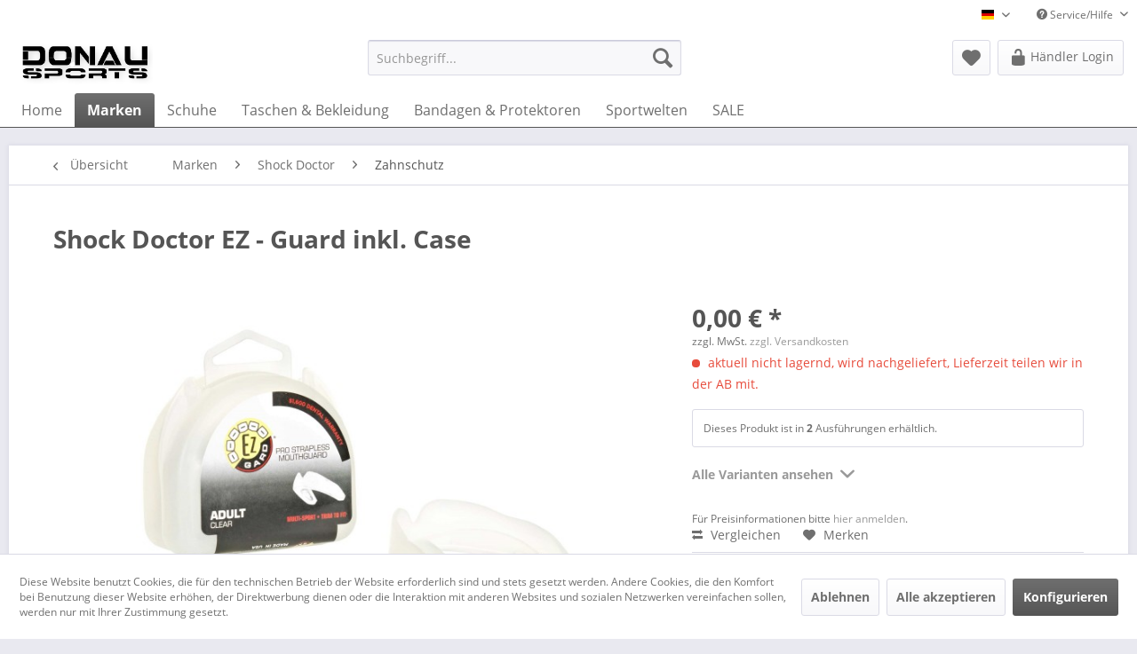

--- FILE ---
content_type: text/html; charset=UTF-8
request_url: https://donausports.de/detail/index/sArticle/35563
body_size: 15492
content:
<!DOCTYPE html>
<html class="no-js" lang="de" itemscope="itemscope" itemtype="http://schema.org/WebPage">
<head>
<meta charset="utf-8">
<meta name="shop-development" content="www.i-cue-medien.de">
<meta name="author" content="" />
<meta name="robots" content="index,follow" />
<meta name="revisit-after" content="15 days" />
<meta name="keywords" content="Der, Lage, schickes, gibt, dazu, Wasser, heißem, Anpassung, bestehend, einfache, Zahnschutztechnologie, Bereich, Marktführer, Doctor, Shock, Zahnschutz, Case." />
<meta name="description" content="Der einfache Zahnschutz von Shock Doctor, dem Marktführer im Bereich Zahnschutztechnologie, bestehend aus einer Lage, Anpassung mit heißem Wasser, da…" />
<meta property="og:type" content="product" />
<meta property="og:site_name" content="Donausports" />
<meta property="og:url" content="https://donausports.de/detail/index/sArticle/35563" />
<meta property="og:title" content="Shock Doctor EZ - Guard inkl. Case" />
<meta property="og:description" content="Der einfache Zahnschutz von Shock Doctor, dem Marktführer im Bereich Zahnschutztechnologie, bestehend aus einer Lage, Anpassung mit heißem Wasser,…" />
<meta property="og:image" content="https://donausports.de/media/image/08/cc/95/67021002.jpg" />
<meta property="product:brand" content="Shock Doctor" />
<meta property="product:price" content="0" />
<meta property="product:product_link" content="https://donausports.de/detail/index/sArticle/35563" />
<meta name="twitter:card" content="product" />
<meta name="twitter:site" content="Donausports" />
<meta name="twitter:title" content="Shock Doctor EZ - Guard inkl. Case" />
<meta name="twitter:description" content="Der einfache Zahnschutz von Shock Doctor, dem Marktführer im Bereich Zahnschutztechnologie, bestehend aus einer Lage, Anpassung mit heißem Wasser,…" />
<meta name="twitter:image" content="https://donausports.de/media/image/08/cc/95/67021002.jpg" />
<meta itemprop="copyrightHolder" content="Donausports" />
<meta itemprop="copyrightYear" content="2014" />
<meta itemprop="isFamilyFriendly" content="True" />
<meta itemprop="image" content="https://donausports.de/media/image/79/11/58/Logo_Donausports.jpg" />
<meta name="viewport" content="width=device-width, initial-scale=1.0">
<meta name="mobile-web-app-capable" content="yes">
<meta name="apple-mobile-web-app-title" content="Donausports">
<meta name="apple-mobile-web-app-capable" content="yes">
<meta name="apple-mobile-web-app-status-bar-style" content="default">
<link rel="apple-touch-icon-precomposed" href="https://donausports.de/media/image/79/11/58/Logo_Donausports.jpg">
<link rel="shortcut icon" href="https://donausports.de/media/image/79/11/58/Logo_Donausports.jpg">
<meta name="msapplication-navbutton-color" content="#555555" />
<meta name="application-name" content="Donausports" />
<meta name="msapplication-starturl" content="https://donausports.de/" />
<meta name="msapplication-window" content="width=1024;height=768" />
<meta name="msapplication-TileImage" content="https://donausports.de/media/image/79/11/58/Logo_Donausports.jpg">
<meta name="msapplication-TileColor" content="#555555">
<meta name="theme-color" content="#555555" />
<link rel="canonical" href="https://donausports.de/detail/index/sArticle/35563" />
<title itemprop="name">
Shock Doctor EZ - Guard inkl. Case | Zahnschutz | Shock Doctor | Marken | Donausports</title>
<link href="/web/cache/1765373653_afec207d69714fc5f8d77998c51b09f3.css" media="all" rel="stylesheet" type="text/css" />
<link href="https://donausports.de/custom/plugins/IcueExtension/Resources/views/frontend/_public/assets/css/custom.css?time=1596541798" rel="stylesheet">
</head>
<body class="is--ctl-detail is--act-index mvt-min-width-tablet mvt-minimal-buybox" >
<div class="page-wrap">
<noscript class="noscript-main">
<div class="alert is--warning">
<div class="alert--icon">
<i class="icon--element icon--warning"></i>
</div>
<div class="alert--content">
Um Donausports in vollem Umfang nutzen zu k&ouml;nnen, empfehlen wir Ihnen Javascript in Ihrem Browser zu aktiveren.
</div>
</div>
</noscript>
<header class="header-main">
<div class="top-bar">

<div class="container block-group">
<nav class="top-bar--navigation block" role="menubar">

            <div class="top-bar--language navigation--entry">
            
                                    <form method="post" class="language--form">
                        
                            <div class="field--select">
                                                                    <div class="language--flag de_DE">Donausports Deutsch</div>
                                                                
                                    <div class="select-field">
                                        <select name="__shop" class="language--select" data-auto-submit="true">
                                                                                            <option value="1" selected="selected">
                                                    Donausports Deutsch
                                                </option>
                                                                                            <option value="2" >
                                                    Donausports English
                                                </option>
                                                                                    </select>
                                    </div>
                                
                                <input type="hidden" name="__redirect" value="1">
                                
                            </div>
                        
                    </form>
                            
        </div>
    



            
    
    

<div class="navigation--entry entry--compare is--hidden" role="menuitem" aria-haspopup="true" data-drop-down-menu="true">
    

</div>
<div class="navigation--entry entry--service has--drop-down" role="menuitem" aria-haspopup="true" data-drop-down-menu="true">
<i class="icon--service"></i> Service/Hilfe
<ul class="service--list is--rounded" role="menu">
<li class="service--entry" role="menuitem">
<a class="service--link" href="javascript:openCookieConsentManager()" title="Cookie settings" >
Cookie settings
</a>
</li>
<li class="service--entry" role="menuitem">
<a class="service--link" href="https://donausports.de/registerFC/index/sValidation/H" title="Händler-Login" >
Händler-Login
</a>
</li>
<li class="service--entry" role="menuitem">
<a class="service--link" href="https://donausports.de/hilfe/support" title="Hilfe / Support" >
Hilfe / Support
</a>
</li>
<li class="service--entry" role="menuitem">
<a class="service--link" href="https://donausports.de/kontaktformular" title="Kontakt" target="_self">
Kontakt
</a>
</li>
<li class="service--entry" role="menuitem">
<a class="service--link" href="https://donausports.de/versand-und-zahlungsbedingungen" title="Versand und Zahlungsbedingungen" >
Versand und Zahlungsbedingungen
</a>
</li>
<li class="service--entry" role="menuitem">
<a class="service--link" href="https://donausports.de/datenschutz" title="Datenschutz" >
Datenschutz
</a>
</li>
<li class="service--entry" role="menuitem">
<a class="service--link" href="https://donausports.de/agb" title="AGB" >
AGB
</a>
</li>
<li class="service--entry" role="menuitem">
<a class="service--link" href="https://donausports.de/impressum" title="Impressum" >
Impressum
</a>
</li>
</ul>
</div>
</nav>
</div>
</div>
<div class="container header--navigation">
<div class="logo-main block-group" role="banner">
<div class="logo--shop block">
<a class="logo--link" href="https://donausports.de/" title="Donausports - zur Startseite wechseln">
<picture>
<source srcset="https://donausports.de/media/image/79/11/58/Logo_Donausports.jpg" media="(min-width: 78.75em)">
<source srcset="https://donausports.de/media/image/79/11/58/Logo_Donausports.jpg" media="(min-width: 64em)">
<source srcset="https://donausports.de/media/image/79/11/58/Logo_Donausports.jpg" media="(min-width: 48em)">
<img srcset="https://donausports.de/media/image/79/11/58/Logo_Donausports.jpg" alt="Donausports - zur Startseite wechseln" />
</picture>
</a>
</div>
</div>
<nav class="shop--navigation block-group">
<ul class="navigation--list block-group" role="menubar">
<li class="navigation--entry entry--menu-left" role="menuitem">
<a class="entry--link entry--trigger btn is--icon-left" href="#offcanvas--left" data-offcanvas="true" data-offCanvasSelector=".sidebar-main">
<i class="icon--menu"></i> Menü
</a>
</li>
<li class="navigation--entry entry--search" role="menuitem" data-search="true" aria-haspopup="true" data-minLength="3">
<a class="btn entry--link entry--trigger" href="#show-hide--search" title="Suche anzeigen / schließen">
<i class="icon--search"></i>
<span class="search--display">Suchen</span>
</a>
<form action="/search" method="get" class="main-search--form">
<input type="search" name="sSearch" class="main-search--field" autocomplete="off" autocapitalize="off" placeholder="Suchbegriff..." maxlength="30" />
<button type="submit" class="main-search--button">
<i class="icon--search"></i>
<span class="main-search--text">Suchen</span>
</button>
<div class="form--ajax-loader">&nbsp;</div>
</form>
<div class="main-search--results"></div>
</li>

    <li class="navigation--entry entry--notepad" role="menuitem">
        
        <a href="https://donausports.de/note" title="Merkzettel" class="btn">
            <i class="icon--heart"></i>
                    </a>
    </li>




    
    <li class="navigation--entry entry--account with-slt"
        role="menuitem"
        data-offcanvas="true"
        data-offCanvasSelector=".account--dropdown-navigation">
        
            <a href="https://donausports.de/account"
           title="Mein Konto"
           class="btn is--icon-left entry--link account--link">
            <i class="icon--lock-open" style="font-size: 21px;"></i>
                            <span class="account--display">
                    Händler Login
                </span>
                    </a>
    

                    
                <div class="account--dropdown-navigation">

                    
                        <div class="navigation--smartphone">
                            <div class="entry--close-off-canvas">
                                <a href="#close-account-menu"
                                   class="account--close-off-canvas"
                                   title="Menü schließen">
                                    Menü schließen <i class="icon--arrow-right"></i>
                                </a>
                            </div>
                        </div>
                    

                    
                            <div class="account--menu is--rounded is--personalized">
        
                            
                
                                            <span class="navigation--headline">
                            Mein Konto
                        </span>
                                    

                
                <div class="account--menu-container">

                    
                        
                        <ul class="sidebar--navigation navigation--list is--level0 show--active-items">
                            
                                
                                
                                    
                                                                                    <li class="navigation--entry">
                                                <span class="navigation--signin">
                                                    <a href="https://donausports.de/account#hide-registration"
                                                       class="blocked--link btn is--primary navigation--signin-btn registration--menu-entry entry--close-off-canvas"
                                                       data-collapseTarget="#registration"
                                                       data-action="close">
                                                        Anmelden
                                                    </a>
                                                    <span class="navigation--register">
                                                        oder
                                                        <a href="https://donausports.de/account#show-registration"
                                                           class="blocked--link registration--menu-entry entry--close-off-canvas"
                                                           data-collapseTarget="#registration"
                                                           data-action="open">
                                                            registrieren
                                                        </a>
                                                    </span>
                                                </span>
                                            </li>
                                                                            

                                    
                                        <li class="navigation--entry">
                                            <a href="https://donausports.de/account" title="Übersicht" class="navigation--link">
                                                Übersicht
                                            </a>
                                        </li>
                                    
                                

                                
                                
                                    <li class="navigation--entry">
                                        <a href="https://donausports.de/account/profile" title="Persönliche Daten" class="navigation--link" rel="nofollow">
                                            Persönliche Daten
                                        </a>
                                    </li>
                                

                                
                                
                                                                            
                                            <li class="navigation--entry">
                                                <a href="https://donausports.de/address/index/sidebar/" title="Adressen" class="navigation--link" rel="nofollow">
                                                    Adressen
                                                </a>
                                            </li>
                                        
                                                                    

                                
                                
                                    <li class="navigation--entry">
                                        <a href="https://donausports.de/account/payment" title="Zahlungsarten" class="navigation--link" rel="nofollow">
                                            Zahlungsarten
                                        </a>
                                    </li>
                                

                                
                                
    
                                    <li class="navigation--entry">
                                        <a href="https://donausports.de/account/orders" title="Bestellungen" class="navigation--link" rel="nofollow">
                                            Bestellungen
                                        </a>
                                    </li>
                                
    

                                
                                
                                                                            <li class="navigation--entry">
                                            <a href="https://donausports.de/account/downloads" title="Sofortdownloads" class="navigation--link" rel="nofollow">
                                                Sofortdownloads
                                            </a>
                                        </li>
                                                                    

                                
                                
                                    <li class="navigation--entry">
                                        <a href="https://donausports.de/note" title="Merkzettel" class="navigation--link" rel="nofollow">
                                            Merkzettel
                                        </a>
                                    </li>
                                

                                
                                
                                                                    

                                
                                
        
    <li class="navigation--entry is--quick-order">
        <a href="https://donausports.de/quick-order"
           title="Schnellbestellung"
           class="navigation--link ">
            Schnellbestellung
        </a>
    </li>
    
                                                                    


                            
                        </ul>
                    
                </div>
                    
    </div>
                    
                </div>
            
            </li>

    



        


</ul>
</nav>
<div class="container--ajax-cart" data-collapse-cart="true" data-displayMode="offcanvas"></div>
</div>
</header>
<nav class="navigation-main">
<div class="container" data-menu-scroller="true" data-listSelector=".navigation--list.container" data-viewPortSelector=".navigation--list-wrapper">
<div class="navigation--list-wrapper">
<ul class="navigation--list container" role="menubar" itemscope="itemscope" itemtype="http://schema.org/SiteNavigationElement">
<li class="navigation--entry is--home" role="menuitem"><a class="navigation--link is--first" href="https://donausports.de/" title="Home" itemprop="url"><span itemprop="name">Home</span></a></li><li class="navigation--entry is--active" role="menuitem"><a class="navigation--link is--active" href="https://donausports.de/marken/" title="Marken" itemprop="url"><span itemprop="name">Marken</span></a></li><li class="navigation--entry" role="menuitem"><a class="navigation--link" href="https://donausports.de/schuhe/" title="Schuhe" itemprop="url"><span itemprop="name">Schuhe</span></a></li><li class="navigation--entry" role="menuitem"><a class="navigation--link" href="https://donausports.de/taschen-bekleidung/" title="Taschen & Bekleidung" itemprop="url"><span itemprop="name">Taschen & Bekleidung</span></a></li><li class="navigation--entry" role="menuitem"><a class="navigation--link" href="https://donausports.de/bandagen-protektoren/" title="Bandagen & Protektoren" itemprop="url"><span itemprop="name">Bandagen & Protektoren</span></a></li><li class="navigation--entry" role="menuitem"><a class="navigation--link" href="https://donausports.de/sportwelten/" title="Sportwelten" itemprop="url"><span itemprop="name">Sportwelten</span></a></li><li class="navigation--entry" role="menuitem"><a class="navigation--link" href="https://donausports.de/sale/" title="SALE" itemprop="url"><span itemprop="name">SALE</span></a></li>            </ul>
</div>
<div class="advanced-menu" data-advanced-menu="true" data-hoverDelay="250">
<div class="menu--container">
<div class="button-container">
<a href="https://donausports.de/marken/" class="button--category" title="Zur Kategorie Marken">
<i class="icon--arrow-right"></i>
Zur Kategorie Marken
</a>
<span class="button--close">
<i class="icon--cross"></i>
</span>
</div>
<div class="content--wrapper has--content">
<ul class="menu--list menu--level-0 columns--4" style="width: 100%;">
<li class="menu--list-item item--level-0" style="width: 100%">
<a href="https://donausports.de/marken/smellwell/" class="menu--list-item-link" title="SmellWell">SmellWell</a>
</li>
<li class="menu--list-item item--level-0" style="width: 100%">
<a href="https://donausports.de/marken/mikasa/" class="menu--list-item-link" title="Mikasa">Mikasa</a>
</li>
<li class="menu--list-item item--level-0" style="width: 100%">
<a href="https://donausports.de/marken/ballop/" class="menu--list-item-link" title="Ballop">Ballop</a>
<ul class="menu--list menu--level-1 columns--4">
<li class="menu--list-item item--level-1">
<a href="https://donausports.de/marken/ballop/neu-im-fruehjahr-2026/" class="menu--list-item-link" title="NEU im Frühjahr 2026">NEU im Frühjahr 2026</a>
</li>
<li class="menu--list-item item--level-1">
<a href="https://donausports.de/marken/ballop/neu-im-herbst-2025/" class="menu--list-item-link" title="NEU im Herbst 2025">NEU im Herbst 2025</a>
</li>
<li class="menu--list-item item--level-1">
<a href="https://donausports.de/marken/ballop/barefoot-outdoor/" class="menu--list-item-link" title="Barefoot Outdoor">Barefoot Outdoor</a>
</li>
<li class="menu--list-item item--level-1">
<a href="https://donausports.de/marken/ballop/barefoot-casual/" class="menu--list-item-link" title="Barefoot Casual">Barefoot Casual</a>
</li>
<li class="menu--list-item item--level-1">
<a href="https://donausports.de/marken/ballop/barefoot-comfort/" class="menu--list-item-link" title="Barefoot Comfort">Barefoot Comfort</a>
</li>
<li class="menu--list-item item--level-1">
<a href="https://donausports.de/marken/ballop/injection/" class="menu--list-item-link" title="Injection">Injection</a>
</li>
<li class="menu--list-item item--level-1">
<a href="https://donausports.de/marken/ballop/aqua-fit/" class="menu--list-item-link" title="Aqua Fit">Aqua Fit</a>
</li>
<li class="menu--list-item item--level-1">
<a href="https://donausports.de/marken/ballop/skin-fit/" class="menu--list-item-link" title="Skin Fit">Skin Fit</a>
</li>
<li class="menu--list-item item--level-1">
<a href="https://donausports.de/marken/ballop/sneaker/" class="menu--list-item-link" title="Sneaker">Sneaker</a>
</li>
<li class="menu--list-item item--level-1">
<a href="https://donausports.de/marken/ballop/kids/" class="menu--list-item-link" title="Kids">Kids</a>
</li>
<li class="menu--list-item item--level-1">
<a href="https://donausports.de/marken/ballop/yoga/" class="menu--list-item-link" title="Yoga">Yoga</a>
</li>
<li class="menu--list-item item--level-1">
<a href="https://donausports.de/marken/ballop/ersatz-sohlen/" class="menu--list-item-link" title="Ersatz-Sohlen">Ersatz-Sohlen</a>
</li>
<li class="menu--list-item item--level-1">
<a href="https://donausports.de/marken/ballop/pos-material/" class="menu--list-item-link" title="POS Material">POS Material</a>
</li>
</ul>
</li>
<li class="menu--list-item item--level-0" style="width: 100%">
<a href="https://donausports.de/marken/opro/" class="menu--list-item-link" title="Opro">Opro</a>
<ul class="menu--list menu--level-1 columns--4">
<li class="menu--list-item item--level-1">
<a href="https://donausports.de/marken/opro/bronze-level/" class="menu--list-item-link" title="Bronze Level">Bronze Level</a>
</li>
<li class="menu--list-item item--level-1">
<a href="https://donausports.de/marken/opro/braces/" class="menu--list-item-link" title="Braces">Braces</a>
</li>
<li class="menu--list-item item--level-1">
<a href="https://donausports.de/marken/opro/gold-level/" class="menu--list-item-link" title="Gold Level">Gold Level</a>
</li>
<li class="menu--list-item item--level-1">
<a href="https://donausports.de/marken/opro/instant-custom-fit/" class="menu--list-item-link" title="Instant Custom Fit">Instant Custom Fit</a>
</li>
<li class="menu--list-item item--level-1">
<a href="https://donausports.de/marken/opro/platinum-level/" class="menu--list-item-link" title="Platinum Level">Platinum Level</a>
</li>
<li class="menu--list-item item--level-1">
<a href="https://donausports.de/marken/opro/powerfit/" class="menu--list-item-link" title="PowerFit">PowerFit</a>
</li>
<li class="menu--list-item item--level-1">
<a href="https://donausports.de/marken/opro/silver-level/" class="menu--list-item-link" title="Silver Level">Silver Level</a>
</li>
<li class="menu--list-item item--level-1">
<a href="https://donausports.de/marken/opro/snapfit/" class="menu--list-item-link" title="SnapFit">SnapFit</a>
</li>
<li class="menu--list-item item--level-1">
<a href="https://donausports.de/marken/opro/ufc/" class="menu--list-item-link" title="UFC">UFC</a>
</li>
<li class="menu--list-item item--level-1">
<a href="https://donausports.de/marken/opro/zubehoer/" class="menu--list-item-link" title="Zubehör">Zubehör</a>
</li>
</ul>
</li>
<li class="menu--list-item item--level-0" style="width: 100%">
<a href="https://donausports.de/marken/franklin/" class="menu--list-item-link" title="Franklin">Franklin</a>
<ul class="menu--list menu--level-1 columns--4">
<li class="menu--list-item item--level-1">
<a href="https://donausports.de/marken/franklin/baelle/" class="menu--list-item-link" title="Bälle">Bälle</a>
</li>
<li class="menu--list-item item--level-1">
<a href="https://donausports.de/marken/franklin/baseball/" class="menu--list-item-link" title="Baseball">Baseball</a>
</li>
<li class="menu--list-item item--level-1">
<a href="https://donausports.de/marken/franklin/football/" class="menu--list-item-link" title="Football">Football</a>
</li>
<li class="menu--list-item item--level-1">
<a href="https://donausports.de/marken/franklin/indoor-games/" class="menu--list-item-link" title="Indoor Games">Indoor Games</a>
</li>
<li class="menu--list-item item--level-1">
<a href="https://donausports.de/marken/franklin/lacrosse/" class="menu--list-item-link" title="Lacrosse">Lacrosse</a>
</li>
<li class="menu--list-item item--level-1">
<a href="https://donausports.de/marken/franklin/outdoor-spiele/" class="menu--list-item-link" title="Outdoor-Spiele">Outdoor-Spiele</a>
</li>
<li class="menu--list-item item--level-1">
<a href="https://donausports.de/marken/franklin/pickleball/" class="menu--list-item-link" title="Pickleball">Pickleball</a>
</li>
<li class="menu--list-item item--level-1">
<a href="https://donausports.de/marken/franklin/streethockey/" class="menu--list-item-link" title="Streethockey">Streethockey</a>
</li>
</ul>
</li>
<li class="menu--list-item item--level-0" style="width: 100%">
<a href="https://donausports.de/marken/adidas/" class="menu--list-item-link" title="adidas">adidas</a>
<ul class="menu--list menu--level-1 columns--4">
<li class="menu--list-item item--level-1">
<a href="https://donausports.de/marken/adidas/bjj/" class="menu--list-item-link" title="BJJ">BJJ</a>
</li>
<li class="menu--list-item item--level-1">
<a href="https://donausports.de/marken/adidas/boxen/" class="menu--list-item-link" title="Boxen">Boxen</a>
</li>
<li class="menu--list-item item--level-1">
<a href="https://donausports.de/marken/adidas/community-line/" class="menu--list-item-link" title="Community Line">Community Line</a>
</li>
<li class="menu--list-item item--level-1">
<a href="https://donausports.de/marken/adidas/judo/" class="menu--list-item-link" title="Judo">Judo</a>
</li>
<li class="menu--list-item item--level-1">
<a href="https://donausports.de/marken/adidas/karate/" class="menu--list-item-link" title="Karate">Karate</a>
</li>
<li class="menu--list-item item--level-1">
<a href="https://donausports.de/marken/adidas/kickboxen/" class="menu--list-item-link" title="Kickboxen">Kickboxen</a>
</li>
<li class="menu--list-item item--level-1">
<a href="https://donausports.de/marken/adidas/mma/" class="menu--list-item-link" title="MMA">MMA</a>
</li>
<li class="menu--list-item item--level-1">
<a href="https://donausports.de/marken/adidas/schuhe/" class="menu--list-item-link" title="Schuhe">Schuhe</a>
</li>
<li class="menu--list-item item--level-1">
<a href="https://donausports.de/marken/adidas/taekwondo/" class="menu--list-item-link" title="Taekwondo">Taekwondo</a>
</li>
<li class="menu--list-item item--level-1">
<a href="https://donausports.de/marken/adidas/taschen/" class="menu--list-item-link" title="Taschen">Taschen</a>
</li>
<li class="menu--list-item item--level-1">
<a href="https://donausports.de/marken/adidas/techfit/" class="menu--list-item-link" title="Techfit">Techfit</a>
</li>
<li class="menu--list-item item--level-1">
<a href="https://donausports.de/marken/adidas/trainingsbekleidung/" class="menu--list-item-link" title="Trainingsbekleidung">Trainingsbekleidung</a>
</li>
</ul>
</li>
<li class="menu--list-item item--level-0" style="width: 100%">
<a href="https://donausports.de/marken/ju-sports/" class="menu--list-item-link" title="Ju-Sports">Ju-Sports</a>
<ul class="menu--list menu--level-1 columns--4">
<li class="menu--list-item item--level-1">
<a href="https://donausports.de/marken/ju-sports/ausruestung/" class="menu--list-item-link" title="Ausrüstung">Ausrüstung</a>
</li>
<li class="menu--list-item item--level-1">
<a href="https://donausports.de/marken/ju-sports/bekleidungteam-wear/" class="menu--list-item-link" title="Bekleidung/Team Wear">Bekleidung/Team Wear</a>
</li>
<li class="menu--list-item item--level-1">
<a href="https://donausports.de/marken/ju-sports/matten/" class="menu--list-item-link" title="Matten">Matten</a>
</li>
<li class="menu--list-item item--level-1">
<a href="https://donausports.de/marken/ju-sports/sportarten/" class="menu--list-item-link" title="Sportarten">Sportarten</a>
</li>
</ul>
</li>
<li class="menu--list-item item--level-0" style="width: 100%">
<a href="https://donausports.de/marken/pallap/" class="menu--list-item-link" title="Pallap">Pallap</a>
<ul class="menu--list menu--level-1 columns--4">
<li class="menu--list-item item--level-1">
<a href="https://donausports.de/marken/pallap/apparel-damen/" class="menu--list-item-link" title="Apparel Damen">Apparel Damen</a>
</li>
<li class="menu--list-item item--level-1">
<a href="https://donausports.de/marken/pallap/apparel-maenner/" class="menu--list-item-link" title="Apparel Männer">Apparel Männer</a>
</li>
<li class="menu--list-item item--level-1">
<a href="https://donausports.de/marken/pallap/schlaeger/" class="menu--list-item-link" title="Schläger">Schläger</a>
</li>
<li class="menu--list-item item--level-1">
<a href="https://donausports.de/marken/pallap/taschen/" class="menu--list-item-link" title="Taschen">Taschen</a>
</li>
<li class="menu--list-item item--level-1">
<a href="https://donausports.de/marken/pallap/zubehoer/" class="menu--list-item-link" title="Zubehör">Zubehör</a>
</li>
</ul>
</li>
<li class="menu--list-item item--level-0" style="width: 100%">
<a href="https://donausports.de/marken/vancouver/" class="menu--list-item-link" title="Vancouver">Vancouver</a>
<ul class="menu--list menu--level-1 columns--4">
<li class="menu--list-item item--level-1">
<a href="https://donausports.de/marken/vancouver/baseball/" class="menu--list-item-link" title="Baseball">Baseball</a>
</li>
<li class="menu--list-item item--level-1">
<a href="https://donausports.de/marken/vancouver/eishockey/" class="menu--list-item-link" title="Eishockey">Eishockey</a>
</li>
<li class="menu--list-item item--level-1">
<a href="https://donausports.de/marken/vancouver/streethockey/" class="menu--list-item-link" title="Streethockey">Streethockey</a>
</li>
</ul>
</li>
<li class="menu--list-item item--level-0" style="width: 100%">
<a href="https://donausports.de/marken/riofit/" class="menu--list-item-link" title="RioFit">RioFit</a>
<ul class="menu--list menu--level-1 columns--4">
<li class="menu--list-item item--level-1">
<a href="https://donausports.de/marken/riofit/gewichte/" class="menu--list-item-link" title="Gewichte">Gewichte</a>
</li>
<li class="menu--list-item item--level-1">
<a href="https://donausports.de/marken/riofit/athletiktraining/" class="menu--list-item-link" title="Athletiktraining">Athletiktraining</a>
</li>
</ul>
</li>
<li class="menu--list-item item--level-0" style="width: 100%">
<a href="https://donausports.de/marken/deuser/" class="menu--list-item-link" title="Deuser">Deuser</a>
<ul class="menu--list menu--level-1 columns--4">
<li class="menu--list-item item--level-1">
<a href="https://donausports.de/marken/deuser/bandagen/" class="menu--list-item-link" title="Bandagen">Bandagen</a>
</li>
<li class="menu--list-item item--level-1">
<a href="https://donausports.de/marken/deuser/matten/" class="menu--list-item-link" title="Matten">Matten</a>
</li>
<li class="menu--list-item item--level-1">
<a href="https://donausports.de/marken/deuser/trainingsgeraete/" class="menu--list-item-link" title="Trainingsgeräte">Trainingsgeräte</a>
</li>
<li class="menu--list-item item--level-1">
<a href="https://donausports.de/marken/deuser/uebungsbaender/" class="menu--list-item-link" title="Übungsbänder">Übungsbänder</a>
</li>
</ul>
</li>
<li class="menu--list-item item--level-0" style="width: 100%">
<a href="https://donausports.de/marken/silverton/" class="menu--list-item-link" title="Silverton">Silverton</a>
<ul class="menu--list menu--level-1 columns--4">
<li class="menu--list-item item--level-1">
<a href="https://donausports.de/marken/silverton/baseball/" class="menu--list-item-link" title="Baseball">Baseball</a>
</li>
<li class="menu--list-item item--level-1">
<a href="https://donausports.de/marken/silverton/fitnesshandschuhe/" class="menu--list-item-link" title="Fitnesshandschuhe">Fitnesshandschuhe</a>
</li>
</ul>
</li>
<li class="menu--list-item item--level-0" style="width: 100%">
<a href="https://donausports.de/marken/verlag-meiners-dvds-und-buecher/" class="menu--list-item-link" title="Verlag Meiners DVDs und Bücher">Verlag Meiners DVDs und Bücher</a>
<ul class="menu--list menu--level-1 columns--4">
<li class="menu--list-item item--level-1">
<a href="https://donausports.de/marken/verlag-meiners-dvds-und-buecher/buecher/" class="menu--list-item-link" title="Bücher">Bücher</a>
</li>
<li class="menu--list-item item--level-1">
<a href="https://donausports.de/marken/verlag-meiners-dvds-und-buecher/dvds/" class="menu--list-item-link" title="DVDs">DVDs</a>
</li>
<li class="menu--list-item item--level-1">
<a href="https://donausports.de/marken/verlag-meiners-dvds-und-buecher/lehrtafeln/" class="menu--list-item-link" title="Lehrtafeln">Lehrtafeln</a>
</li>
</ul>
</li>
<li class="menu--list-item item--level-0" style="width: 100%">
<a href="https://donausports.de/marken/buff/" class="menu--list-item-link" title="Buff">Buff</a>
</li>
</ul>
</div>
</div>
<div class="menu--container">
<div class="button-container">
<a href="https://donausports.de/schuhe/" class="button--category" title="Zur Kategorie Schuhe">
<i class="icon--arrow-right"></i>
Zur Kategorie Schuhe
</a>
<span class="button--close">
<i class="icon--cross"></i>
</span>
</div>
<div class="content--wrapper has--content has--teaser">
<ul class="menu--list menu--level-0 columns--2" style="width: 50%;">
<li class="menu--list-item item--level-0" style="width: 100%">
<a href="/marken/ballop/skin-fit/" class="menu--list-item-link" title="Ballop Skinfit" target="_parent">Ballop Skinfit</a>
</li>
<li class="menu--list-item item--level-0" style="width: 100%">
<a href="/marken/ballop/aqua-fit/" class="menu--list-item-link" title="Ballop Aquafit" target="_parent">Ballop Aquafit</a>
</li>
<li class="menu--list-item item--level-0" style="width: 100%">
<a href="/marken/ballop/barefoot-outdoor/" class="menu--list-item-link" title="Ballop Barfußschuhe" target="_parent">Ballop Barfußschuhe</a>
</li>
<li class="menu--list-item item--level-0" style="width: 100%">
<a href="/marken/ballop/sneaker/" class="menu--list-item-link" title="Ballop Sneaker" target="_parent">Ballop Sneaker</a>
</li>
<li class="menu--list-item item--level-0" style="width: 100%">
<a href="/marken/ballop/kids/" class="menu--list-item-link" title="Ballop Kids" target="_parent">Ballop Kids</a>
</li>
<li class="menu--list-item item--level-0" style="width: 100%">
<a href="/marken/ballop/yoga/" class="menu--list-item-link" title="Ballop Yogaschuhe" target="_parent">Ballop Yogaschuhe</a>
</li>
<li class="menu--list-item item--level-0" style="width: 100%">
<a href="https://donausports.de/schuhe/freizeit-schuhe/" class="menu--list-item-link" title="Freizeit-Schuhe">Freizeit-Schuhe</a>
</li>
<li class="menu--list-item item--level-0" style="width: 100%">
<a href="https://donausports.de/schuhe/badeschlappenzehensteg/" class="menu--list-item-link" title="Badeschlappen/Zehensteg">Badeschlappen/Zehensteg</a>
</li>
<li class="menu--list-item item--level-0" style="width: 100%">
<a href="https://donausports.de/schuhe/taekwondoboxschuhe/" class="menu--list-item-link" title="Taekwondo/Boxschuhe">Taekwondo/Boxschuhe</a>
</li>
</ul>
<div class="menu--delimiter" style="right: 50%;"></div>
<div class="menu--teaser" style="width: 50%;">
<a href="https://donausports.de/schuhe/" title="Zur Kategorie Schuhe" class="teaser--image" style="background-image: url(https://donausports.de/media/image/9d/65/7f/Schuhe.jpg);"></a>
</div>
</div>
</div>
<div class="menu--container">
<div class="button-container">
<a href="https://donausports.de/taschen-bekleidung/" class="button--category" title="Zur Kategorie Taschen &amp; Bekleidung">
<i class="icon--arrow-right"></i>
Zur Kategorie Taschen & Bekleidung
</a>
<span class="button--close">
<i class="icon--cross"></i>
</span>
</div>
<div class="content--wrapper has--content">
<ul class="menu--list menu--level-0 columns--4" style="width: 100%;">
<li class="menu--list-item item--level-0" style="width: 100%">
<a href="https://donausports.de/taschen-bekleidung/socken/" class="menu--list-item-link" title="Socken">Socken</a>
</li>
<li class="menu--list-item item--level-0" style="width: 100%">
<a href="https://donausports.de/taschen-bekleidung/teamwear/" class="menu--list-item-link" title="Teamwear">Teamwear</a>
<ul class="menu--list menu--level-1 columns--4">
<li class="menu--list-item item--level-1">
<a href="https://donausports.de/taschen-bekleidung/teamwear/caps/" class="menu--list-item-link" title="Caps">Caps</a>
</li>
<li class="menu--list-item item--level-1">
<a href="https://donausports.de/taschen-bekleidung/teamwear/hoodies-sweater/" class="menu--list-item-link" title="Hoodies &amp; Sweater">Hoodies & Sweater</a>
</li>
<li class="menu--list-item item--level-1">
<a href="https://donausports.de/taschen-bekleidung/teamwear/hosen/" class="menu--list-item-link" title="Hosen">Hosen</a>
</li>
<li class="menu--list-item item--level-1">
<a href="https://donausports.de/taschen-bekleidung/teamwear/jacken/" class="menu--list-item-link" title="Jacken">Jacken</a>
</li>
<li class="menu--list-item item--level-1">
<a href="https://donausports.de/taschen-bekleidung/teamwear/polos/" class="menu--list-item-link" title="Polos">Polos</a>
</li>
<li class="menu--list-item item--level-1">
<a href="https://donausports.de/taschen-bekleidung/teamwear/shorts/" class="menu--list-item-link" title="Shorts">Shorts</a>
</li>
<li class="menu--list-item item--level-1">
<a href="https://donausports.de/taschen-bekleidung/teamwear/shirts/" class="menu--list-item-link" title="Shirts">Shirts</a>
</li>
<li class="menu--list-item item--level-1">
<a href="https://donausports.de/taschen-bekleidung/teamwear/trainingsanzuege/" class="menu--list-item-link" title="Trainingsanzüge">Trainingsanzüge</a>
</li>
</ul>
</li>
<li class="menu--list-item item--level-0" style="width: 100%">
<a href="https://donausports.de/taschen-bekleidung/functional-wear/" class="menu--list-item-link" title="Functional Wear">Functional Wear</a>
<ul class="menu--list menu--level-1 columns--4">
<li class="menu--list-item item--level-1">
<a href="https://donausports.de/taschen-bekleidung/functional-wear/kurzarm/" class="menu--list-item-link" title="Kurzarm">Kurzarm</a>
</li>
<li class="menu--list-item item--level-1">
<a href="https://donausports.de/taschen-bekleidung/functional-wear/langarm/" class="menu--list-item-link" title="Langarm">Langarm</a>
</li>
<li class="menu--list-item item--level-1">
<a href="https://donausports.de/taschen-bekleidung/functional-wear/tights/" class="menu--list-item-link" title="Tights">Tights</a>
</li>
</ul>
</li>
<li class="menu--list-item item--level-0" style="width: 100%">
<a href="https://donausports.de/taschen-bekleidung/rash-guards/" class="menu--list-item-link" title="Rash Guards">Rash Guards</a>
<ul class="menu--list menu--level-1 columns--4">
<li class="menu--list-item item--level-1">
<a href="https://donausports.de/taschen-bekleidung/rash-guards/kurzarm/" class="menu--list-item-link" title="Kurzarm">Kurzarm</a>
</li>
<li class="menu--list-item item--level-1">
<a href="https://donausports.de/taschen-bekleidung/rash-guards/langarm/" class="menu--list-item-link" title="Langarm">Langarm</a>
</li>
</ul>
</li>
<li class="menu--list-item item--level-0" style="width: 100%">
<a href="https://donausports.de/taschen-bekleidung/combat-sports-apparel/" class="menu--list-item-link" title="Combat Sports-Apparel">Combat Sports-Apparel</a>
<ul class="menu--list menu--level-1 columns--4">
<li class="menu--list-item item--level-1">
<a href="https://donausports.de/taschen-bekleidung/combat-sports-apparel/boxen/" class="menu--list-item-link" title="Boxen">Boxen</a>
</li>
<li class="menu--list-item item--level-1">
<a href="https://donausports.de/taschen-bekleidung/combat-sports-apparel/kickboxen/" class="menu--list-item-link" title="Kickboxen">Kickboxen</a>
</li>
<li class="menu--list-item item--level-1">
<a href="https://donausports.de/taschen-bekleidung/combat-sports-apparel/judo/" class="menu--list-item-link" title="Judo">Judo</a>
</li>
<li class="menu--list-item item--level-1">
<a href="https://donausports.de/taschen-bekleidung/combat-sports-apparel/ju-jutsu/" class="menu--list-item-link" title="Ju-Jutsu">Ju-Jutsu</a>
</li>
<li class="menu--list-item item--level-1">
<a href="https://donausports.de/taschen-bekleidung/combat-sports-apparel/karate/" class="menu--list-item-link" title="Karate">Karate</a>
</li>
<li class="menu--list-item item--level-1">
<a href="https://donausports.de/taschen-bekleidung/combat-sports-apparel/krav-maga/" class="menu--list-item-link" title="Krav Maga">Krav Maga</a>
</li>
<li class="menu--list-item item--level-1">
<a href="https://donausports.de/taschen-bekleidung/combat-sports-apparel/mma/" class="menu--list-item-link" title="MMA">MMA</a>
</li>
<li class="menu--list-item item--level-1">
<a href="https://donausports.de/taschen-bekleidung/combat-sports-apparel/taekwondo/" class="menu--list-item-link" title="Taekwondo">Taekwondo</a>
</li>
</ul>
</li>
<li class="menu--list-item item--level-0" style="width: 100%">
<a href="https://donausports.de/taschen-bekleidung/taschen-rucksaecke/" class="menu--list-item-link" title="Taschen &amp; Rucksäcke">Taschen & Rucksäcke</a>
<ul class="menu--list menu--level-1 columns--4">
<li class="menu--list-item item--level-1">
<a href="https://donausports.de/taschen-bekleidung/taschen-rucksaecke/rucksaecke/" class="menu--list-item-link" title="Rucksäcke">Rucksäcke</a>
</li>
<li class="menu--list-item item--level-1">
<a href="https://donausports.de/taschen-bekleidung/taschen-rucksaecke/sporttaschen/" class="menu--list-item-link" title="Sporttaschen">Sporttaschen</a>
</li>
</ul>
</li>
</ul>
</div>
</div>
<div class="menu--container">
<div class="button-container">
<a href="https://donausports.de/bandagen-protektoren/" class="button--category" title="Zur Kategorie Bandagen &amp; Protektoren">
<i class="icon--arrow-right"></i>
Zur Kategorie Bandagen & Protektoren
</a>
<span class="button--close">
<i class="icon--cross"></i>
</span>
</div>
<div class="content--wrapper has--content">
<ul class="menu--list menu--level-0 columns--4" style="width: 100%;">
<li class="menu--list-item item--level-0" style="width: 100%">
<a href="https://donausports.de/bandagen-protektoren/schutzausruestung-kampfsport/" class="menu--list-item-link" title="Schutzausrüstung Kampfsport">Schutzausrüstung Kampfsport</a>
<ul class="menu--list menu--level-1 columns--4">
<li class="menu--list-item item--level-1">
<a href="https://donausports.de/bandagen-protektoren/schutzausruestung-kampfsport/bauchschuetzer/" class="menu--list-item-link" title="Bauchschützer">Bauchschützer</a>
</li>
<li class="menu--list-item item--level-1">
<a href="https://donausports.de/bandagen-protektoren/schutzausruestung-kampfsport/fussschuetzer/" class="menu--list-item-link" title="Fußschützer">Fußschützer</a>
</li>
<li class="menu--list-item item--level-1">
<a href="https://donausports.de/bandagen-protektoren/schutzausruestung-kampfsport/handschuetzer/" class="menu--list-item-link" title="Handschützer">Handschützer</a>
</li>
<li class="menu--list-item item--level-1">
<a href="https://donausports.de/bandagen-protektoren/schutzausruestung-kampfsport/kampfwesten/" class="menu--list-item-link" title="Kampfwesten">Kampfwesten</a>
</li>
<li class="menu--list-item item--level-1">
<a href="https://donausports.de/bandagen-protektoren/schutzausruestung-kampfsport/knieschuetzer/" class="menu--list-item-link" title="Knieschützer">Knieschützer</a>
</li>
<li class="menu--list-item item--level-1">
<a href="https://donausports.de/bandagen-protektoren/schutzausruestung-kampfsport/kopfschuetzer/" class="menu--list-item-link" title="Kopfschützer">Kopfschützer</a>
</li>
<li class="menu--list-item item--level-1">
<a href="https://donausports.de/bandagen-protektoren/schutzausruestung-kampfsport/schienbeinschuetzer/" class="menu--list-item-link" title="Schienbeinschützer">Schienbeinschützer</a>
</li>
<li class="menu--list-item item--level-1">
<a href="https://donausports.de/bandagen-protektoren/schutzausruestung-kampfsport/tiefschuetzer/" class="menu--list-item-link" title="Tiefschützer">Tiefschützer</a>
</li>
<li class="menu--list-item item--level-1">
<a href="https://donausports.de/bandagen-protektoren/schutzausruestung-kampfsport/unterarmschuetzer/" class="menu--list-item-link" title="Unterarmschützer">Unterarmschützer</a>
</li>
</ul>
</li>
<li class="menu--list-item item--level-0" style="width: 100%">
<a href="https://donausports.de/bandagen-protektoren/sportprotektion/" class="menu--list-item-link" title="Sportprotektion">Sportprotektion</a>
<ul class="menu--list menu--level-1 columns--4">
<li class="menu--list-item item--level-1">
<a href="https://donausports.de/bandagen-protektoren/sportprotektion/hockey-schuetzer/" class="menu--list-item-link" title="Hockey-Schützer">Hockey-Schützer</a>
</li>
<li class="menu--list-item item--level-1">
<a href="https://donausports.de/bandagen-protektoren/sportprotektion/skaterhelme/" class="menu--list-item-link" title="Skaterhelme">Skaterhelme</a>
</li>
<li class="menu--list-item item--level-1">
<a href="https://donausports.de/bandagen-protektoren/sportprotektion/tiefschutz/" class="menu--list-item-link" title="Tiefschutz">Tiefschutz</a>
</li>
<li class="menu--list-item item--level-1">
<a href="https://donausports.de/bandagen-protektoren/sportprotektion/zahnschutz/" class="menu--list-item-link" title="Zahnschutz">Zahnschutz</a>
</li>
</ul>
</li>
</ul>
</div>
</div>
<div class="menu--container">
<div class="button-container">
<a href="https://donausports.de/sportwelten/" class="button--category" title="Zur Kategorie Sportwelten">
<i class="icon--arrow-right"></i>
Zur Kategorie Sportwelten
</a>
<span class="button--close">
<i class="icon--cross"></i>
</span>
</div>
<div class="content--wrapper has--content">
<ul class="menu--list menu--level-0 columns--4" style="width: 100%;">
<li class="menu--list-item item--level-0" style="width: 100%">
<a href="https://donausports.de/sportwelten/american-sports/" class="menu--list-item-link" title="American Sports">American Sports</a>
<ul class="menu--list menu--level-1 columns--4">
<li class="menu--list-item item--level-1">
<a href="https://donausports.de/sportwelten/american-sports/american-football/" class="menu--list-item-link" title="American Football">American Football</a>
</li>
<li class="menu--list-item item--level-1">
<a href="https://donausports.de/sportwelten/american-sports/baseball/" class="menu--list-item-link" title="Baseball">Baseball</a>
</li>
<li class="menu--list-item item--level-1">
<a href="https://donausports.de/sportwelten/american-sports/lacrosse/" class="menu--list-item-link" title="Lacrosse">Lacrosse</a>
</li>
</ul>
</li>
<li class="menu--list-item item--level-0" style="width: 100%">
<a href="https://donausports.de/sportwelten/ballsport/" class="menu--list-item-link" title="Ballsport">Ballsport</a>
<ul class="menu--list menu--level-1 columns--4">
<li class="menu--list-item item--level-1">
<a href="https://donausports.de/sportwelten/ballsport/basketball/" class="menu--list-item-link" title="Basketball">Basketball</a>
</li>
<li class="menu--list-item item--level-1">
<a href="https://donausports.de/sportwelten/ballsport/schiedsrichter/" class="menu--list-item-link" title="Schiedsrichter">Schiedsrichter</a>
</li>
<li class="menu--list-item item--level-1">
<a href="https://donausports.de/sportwelten/ballsport/volleyball/" class="menu--list-item-link" title="Volleyball">Volleyball</a>
</li>
</ul>
</li>
<li class="menu--list-item item--level-0" style="width: 100%">
<a href="https://donausports.de/sportwelten/fitness/" class="menu--list-item-link" title="Fitness">Fitness</a>
<ul class="menu--list menu--level-1 columns--4">
<li class="menu--list-item item--level-1">
<a href="https://donausports.de/sportwelten/fitness/faszienrollen-massage/" class="menu--list-item-link" title="Faszienrollen &amp; Massage">Faszienrollen & Massage</a>
</li>
<li class="menu--list-item item--level-1">
<a href="https://donausports.de/sportwelten/fitness/gewichte/" class="menu--list-item-link" title="Gewichte">Gewichte</a>
</li>
<li class="menu--list-item item--level-1">
<a href="https://donausports.de/sportwelten/fitness/guertel-handschuhe/" class="menu--list-item-link" title="Gürtel &amp; Handschuhe">Gürtel & Handschuhe</a>
</li>
<li class="menu--list-item item--level-1">
<a href="https://donausports.de/sportwelten/fitness/kleingeraete/" class="menu--list-item-link" title="Kleingeräte">Kleingeräte</a>
</li>
<li class="menu--list-item item--level-1">
<a href="https://donausports.de/sportwelten/fitness/matten/" class="menu--list-item-link" title="Matten">Matten</a>
</li>
<li class="menu--list-item item--level-1">
<a href="https://donausports.de/sportwelten/fitness/seile-battle-ropes/" class="menu--list-item-link" title="Seile &amp; Battle Ropes">Seile & Battle Ropes</a>
</li>
<li class="menu--list-item item--level-1">
<a href="https://donausports.de/sportwelten/fitness/springseile/" class="menu--list-item-link" title="Springseile">Springseile</a>
</li>
<li class="menu--list-item item--level-1">
<a href="https://donausports.de/sportwelten/fitness/stangen-griffe/" class="menu--list-item-link" title="Stangen &amp; Griffe">Stangen & Griffe</a>
</li>
<li class="menu--list-item item--level-1">
<a href="https://donausports.de/sportwelten/fitness/uebungsbaender/" class="menu--list-item-link" title="Übungsbänder">Übungsbänder</a>
</li>
<li class="menu--list-item item--level-1">
<a href="https://donausports.de/sportwelten/fitness/yoga-pilates/" class="menu--list-item-link" title="Yoga &amp; Pilates">Yoga & Pilates</a>
</li>
</ul>
</li>
<li class="menu--list-item item--level-0" style="width: 100%">
<a href="https://donausports.de/sportwelten/hockey/" class="menu--list-item-link" title="Hockey">Hockey</a>
<ul class="menu--list menu--level-1 columns--4">
<li class="menu--list-item item--level-1">
<a href="https://donausports.de/sportwelten/hockey/eishockey/" class="menu--list-item-link" title="Eishockey">Eishockey</a>
</li>
<li class="menu--list-item item--level-1">
<a href="https://donausports.de/sportwelten/hockey/floorball/" class="menu--list-item-link" title="Floorball">Floorball</a>
</li>
<li class="menu--list-item item--level-1">
<a href="https://donausports.de/sportwelten/hockey/inline-streethockey/" class="menu--list-item-link" title="Inline-/Streethockey">Inline-/Streethockey</a>
</li>
<li class="menu--list-item item--level-1">
<a href="https://donausports.de/sportwelten/hockey/mini-hockey/" class="menu--list-item-link" title="Mini-Hockey">Mini-Hockey</a>
</li>
<li class="menu--list-item item--level-1">
<a href="https://donausports.de/sportwelten/hockey/nhl-merchandise/" class="menu--list-item-link" title="NHL Merchandise">NHL Merchandise</a>
</li>
</ul>
</li>
<li class="menu--list-item item--level-0" style="width: 100%">
<a href="https://donausports.de/sportwelten/indoor-games/" class="menu--list-item-link" title="Indoor Games">Indoor Games</a>
<ul class="menu--list menu--level-1 columns--4">
<li class="menu--list-item item--level-1">
<a href="https://donausports.de/sportwelten/indoor-games/dart/" class="menu--list-item-link" title="Dart">Dart</a>
</li>
<li class="menu--list-item item--level-1">
<a href="https://donausports.de/sportwelten/indoor-games/fingerboard/" class="menu--list-item-link" title="Fingerboard">Fingerboard</a>
</li>
<li class="menu--list-item item--level-1">
<a href="https://donausports.de/sportwelten/indoor-games/knee-hockey/" class="menu--list-item-link" title="Knee Hockey">Knee Hockey</a>
</li>
</ul>
</li>
<li class="menu--list-item item--level-0" style="width: 100%">
<a href="https://donausports.de/sportwelten/kampfsport/" class="menu--list-item-link" title="Kampfsport">Kampfsport</a>
<ul class="menu--list menu--level-1 columns--4">
<li class="menu--list-item item--level-1">
<a href="https://donausports.de/sportwelten/kampfsport/aikido/" class="menu--list-item-link" title="Aikido">Aikido</a>
</li>
<li class="menu--list-item item--level-1">
<a href="https://donausports.de/sportwelten/kampfsport/boxen/" class="menu--list-item-link" title="Boxen">Boxen</a>
</li>
<li class="menu--list-item item--level-1">
<a href="https://donausports.de/sportwelten/kampfsport/brazilian-jiu-jitsu/" class="menu--list-item-link" title="Brazilian Jiu-Jitsu">Brazilian Jiu-Jitsu</a>
</li>
<li class="menu--list-item item--level-1">
<a href="https://donausports.de/sportwelten/kampfsport/hapkido/" class="menu--list-item-link" title="Hapkido">Hapkido</a>
</li>
<li class="menu--list-item item--level-1">
<a href="https://donausports.de/sportwelten/kampfsport/judo/" class="menu--list-item-link" title="Judo">Judo</a>
</li>
<li class="menu--list-item item--level-1">
<a href="https://donausports.de/sportwelten/kampfsport/ju-jutsu/" class="menu--list-item-link" title="Ju-Jutsu">Ju-Jutsu</a>
</li>
<li class="menu--list-item item--level-1">
<a href="https://donausports.de/sportwelten/kampfsport/kaliarnisescrima/" class="menu--list-item-link" title="Kali/Arnis/Escrima">Kali/Arnis/Escrima</a>
</li>
<li class="menu--list-item item--level-1">
<a href="https://donausports.de/sportwelten/kampfsport/karate/" class="menu--list-item-link" title="Karate">Karate</a>
</li>
<li class="menu--list-item item--level-1">
<a href="https://donausports.de/sportwelten/kampfsport/kendo/" class="menu--list-item-link" title="Kendo">Kendo</a>
</li>
<li class="menu--list-item item--level-1">
<a href="https://donausports.de/sportwelten/kampfsport/kickboxen/" class="menu--list-item-link" title="Kickboxen">Kickboxen</a>
</li>
<li class="menu--list-item item--level-1">
<a href="https://donausports.de/sportwelten/kampfsport/krav-maga/" class="menu--list-item-link" title="Krav Maga">Krav Maga</a>
</li>
<li class="menu--list-item item--level-1">
<a href="https://donausports.de/sportwelten/kampfsport/kung-fu/" class="menu--list-item-link" title="Kung Fu">Kung Fu</a>
</li>
<li class="menu--list-item item--level-1">
<a href="https://donausports.de/sportwelten/kampfsport/mixed-martial-arts-mma/" class="menu--list-item-link" title="Mixed Martial Arts (MMA)">Mixed Martial Arts (MMA)</a>
</li>
<li class="menu--list-item item--level-1">
<a href="https://donausports.de/sportwelten/kampfsport/nin-jutsu/" class="menu--list-item-link" title="Nin-Jutsu">Nin-Jutsu</a>
</li>
<li class="menu--list-item item--level-1">
<a href="https://donausports.de/sportwelten/kampfsport/pratzen-schlagpolster/" class="menu--list-item-link" title="Pratzen &amp; Schlagpolster">Pratzen & Schlagpolster</a>
</li>
<li class="menu--list-item item--level-1">
<a href="https://donausports.de/sportwelten/kampfsport/sambo/" class="menu--list-item-link" title="Sambo">Sambo</a>
</li>
<li class="menu--list-item item--level-1">
<a href="https://donausports.de/sportwelten/kampfsport/sandsack-zubehoer/" class="menu--list-item-link" title="Sandsack &amp; Zubehör">Sandsack & Zubehör</a>
</li>
<li class="menu--list-item item--level-1">
<a href="https://donausports.de/sportwelten/kampfsport/taekwondo/" class="menu--list-item-link" title="Taekwondo">Taekwondo</a>
</li>
<li class="menu--list-item item--level-1">
<a href="https://donausports.de/sportwelten/kampfsport/tai-chi/" class="menu--list-item-link" title="Tai Chi">Tai Chi</a>
</li>
<li class="menu--list-item item--level-1">
<a href="https://donausports.de/sportwelten/kampfsport/thaiboxen/" class="menu--list-item-link" title="Thaiboxen">Thaiboxen</a>
</li>
<li class="menu--list-item item--level-1">
<a href="https://donausports.de/sportwelten/kampfsport/ufc/" class="menu--list-item-link" title="UFC">UFC</a>
</li>
</ul>
</li>
<li class="menu--list-item item--level-0" style="width: 100%">
<a href="https://donausports.de/sportwelten/padel/" class="menu--list-item-link" title="Padel">Padel</a>
<ul class="menu--list menu--level-1 columns--4">
<li class="menu--list-item item--level-1">
<a href="https://donausports.de/sportwelten/padel/apparel-damen/" class="menu--list-item-link" title="Apparel Damen">Apparel Damen</a>
</li>
<li class="menu--list-item item--level-1">
<a href="https://donausports.de/sportwelten/padel/apparel-herren/" class="menu--list-item-link" title="Apparel Herren">Apparel Herren</a>
</li>
<li class="menu--list-item item--level-1">
<a href="https://donausports.de/sportwelten/padel/schlaeger/" class="menu--list-item-link" title="Schläger">Schläger</a>
</li>
<li class="menu--list-item item--level-1">
<a href="https://donausports.de/sportwelten/padel/taschen/" class="menu--list-item-link" title="Taschen">Taschen</a>
</li>
<li class="menu--list-item item--level-1">
<a href="https://donausports.de/sportwelten/padel/zubehoer/" class="menu--list-item-link" title="Zubehör">Zubehör</a>
</li>
</ul>
</li>
<li class="menu--list-item item--level-0" style="width: 100%">
<a href="https://donausports.de/sportwelten/racketsport/" class="menu--list-item-link" title="Racketsport">Racketsport</a>
<ul class="menu--list menu--level-1 columns--4">
<li class="menu--list-item item--level-1">
<a href="https://donausports.de/sportwelten/racketsport/badminton/" class="menu--list-item-link" title="Badminton">Badminton</a>
</li>
<li class="menu--list-item item--level-1">
<a href="https://donausports.de/sportwelten/racketsport/pickleball/" class="menu--list-item-link" title="Pickleball">Pickleball</a>
</li>
<li class="menu--list-item item--level-1">
<a href="https://donausports.de/sportwelten/racketsport/squash/" class="menu--list-item-link" title="Squash">Squash</a>
</li>
<li class="menu--list-item item--level-1">
<a href="https://donausports.de/sportwelten/racketsport/tennis/" class="menu--list-item-link" title="Tennis">Tennis</a>
</li>
<li class="menu--list-item item--level-1">
<a href="https://donausports.de/sportwelten/racketsport/tischtennis/" class="menu--list-item-link" title="Tischtennis">Tischtennis</a>
</li>
</ul>
</li>
<li class="menu--list-item item--level-0" style="width: 100%">
<a href="https://donausports.de/sportwelten/rollsport/" class="menu--list-item-link" title="Rollsport">Rollsport</a>
<ul class="menu--list menu--level-1 columns--4">
<li class="menu--list-item item--level-1">
<a href="https://donausports.de/sportwelten/rollsport/inliner/" class="menu--list-item-link" title="Inliner">Inliner</a>
</li>
<li class="menu--list-item item--level-1">
<a href="https://donausports.de/sportwelten/rollsport/skateboard/" class="menu--list-item-link" title="Skateboard">Skateboard</a>
</li>
</ul>
</li>
<li class="menu--list-item item--level-0" style="width: 100%">
<a href="https://donausports.de/sportwelten/spiel-spass/" class="menu--list-item-link" title="Spiel &amp; Spaß">Spiel & Spaß</a>
<ul class="menu--list menu--level-1 columns--4">
<li class="menu--list-item item--level-1">
<a href="https://donausports.de/sportwelten/spiel-spass/freizeitspiele/" class="menu--list-item-link" title="Freizeitspiele">Freizeitspiele</a>
</li>
<li class="menu--list-item item--level-1">
<a href="https://donausports.de/sportwelten/spiel-spass/rope-skipping/" class="menu--list-item-link" title="Rope Skipping">Rope Skipping</a>
</li>
</ul>
</li>
<li class="menu--list-item item--level-0" style="width: 100%">
<a href="https://donausports.de/sportwelten/trampolin/" class="menu--list-item-link" title="Trampolin">Trampolin</a>
<ul class="menu--list menu--level-1 columns--4">
<li class="menu--list-item item--level-1">
<a href="https://donausports.de/sportwelten/trampolin/federnabdeckungen/" class="menu--list-item-link" title="Federnabdeckungen">Federnabdeckungen</a>
</li>
<li class="menu--list-item item--level-1">
<a href="https://donausports.de/sportwelten/trampolin/komplett-sets/" class="menu--list-item-link" title="Komplett-Sets">Komplett-Sets</a>
</li>
</ul>
</li>
<li class="menu--list-item item--level-0" style="width: 100%">
<a href="https://donausports.de/sportwelten/wassersport/" class="menu--list-item-link" title="Wassersport">Wassersport</a>
</li>
<li class="menu--list-item item--level-0" style="width: 100%">
<a href="https://donausports.de/sportwelten/wintersport/" class="menu--list-item-link" title="Wintersport">Wintersport</a>
<ul class="menu--list menu--level-1 columns--4">
<li class="menu--list-item item--level-1">
<a href="https://donausports.de/sportwelten/wintersport/eisstock/" class="menu--list-item-link" title="Eisstock">Eisstock</a>
</li>
<li class="menu--list-item item--level-1">
<a href="https://donausports.de/sportwelten/wintersport/eishockey/" class="menu--list-item-link" title="Eishockey">Eishockey</a>
</li>
<li class="menu--list-item item--level-1">
<a href="https://donausports.de/sportwelten/wintersport/eislaufen/" class="menu--list-item-link" title="Eislaufen">Eislaufen</a>
</li>
<li class="menu--list-item item--level-1">
<a href="https://donausports.de/sportwelten/wintersport/schlittensport/" class="menu--list-item-link" title="Schlittensport">Schlittensport</a>
</li>
</ul>
</li>
</ul>
</div>
</div>
<div class="menu--container">
<div class="button-container">
<a href="https://donausports.de/sale/" class="button--category" title="Zur Kategorie SALE">
<i class="icon--arrow-right"></i>
Zur Kategorie SALE
</a>
<span class="button--close">
<i class="icon--cross"></i>
</span>
</div>
<div class="content--wrapper has--content">
<ul class="menu--list menu--level-0 columns--4" style="width: 100%;">
<li class="menu--list-item item--level-0" style="width: 100%">
<a href="https://donausports.de/sale/bekleidung/" class="menu--list-item-link" title="Bekleidung">Bekleidung</a>
</li>
<li class="menu--list-item item--level-0" style="width: 100%">
<a href="https://donausports.de/sale/mediathek/" class="menu--list-item-link" title="Mediathek">Mediathek</a>
</li>
<li class="menu--list-item item--level-0" style="width: 100%">
<a href="https://donausports.de/sale/schuhe/" class="menu--list-item-link" title="Schuhe">Schuhe</a>
</li>
<li class="menu--list-item item--level-0" style="width: 100%">
<a href="https://donausports.de/sale/sportarten/" class="menu--list-item-link" title="Sportarten">Sportarten</a>
<ul class="menu--list menu--level-1 columns--4">
<li class="menu--list-item item--level-1">
<a href="https://donausports.de/sale/sportarten/baseball/" class="menu--list-item-link" title="Baseball">Baseball</a>
</li>
<li class="menu--list-item item--level-1">
<a href="https://donausports.de/sale/sportarten/dart/" class="menu--list-item-link" title="Dart">Dart</a>
</li>
<li class="menu--list-item item--level-1">
<a href="https://donausports.de/sale/sportarten/fitness/" class="menu--list-item-link" title="Fitness">Fitness</a>
</li>
<li class="menu--list-item item--level-1">
<a href="https://donausports.de/sale/sportarten/fun/" class="menu--list-item-link" title="Fun">Fun</a>
</li>
<li class="menu--list-item item--level-1">
<a href="https://donausports.de/sale/sportarten/hockey/" class="menu--list-item-link" title="Hockey">Hockey</a>
</li>
<li class="menu--list-item item--level-1">
<a href="https://donausports.de/sale/sportarten/rollsport/" class="menu--list-item-link" title="Rollsport">Rollsport</a>
</li>
</ul>
</li>
<li class="menu--list-item item--level-0" style="width: 100%">
<a href="https://donausports.de/sale/taschen/" class="menu--list-item-link" title="Taschen">Taschen</a>
</li>
</ul>
</div>
</div>
</div>
</div>
</nav>
<section class="content-main container block-group">
<nav class="content--breadcrumb block">
<a class="breadcrumb--button breadcrumb--link" href="https://donausports.de/marken/shock-doctor/zahnschutz/" title="Übersicht">
<i class="icon--arrow-left"></i>
<span class="breadcrumb--title">Übersicht</span>
</a>
<ul class="breadcrumb--list" role="menu" itemscope itemtype="http://schema.org/BreadcrumbList">
<li class="breadcrumb--entry" itemprop="itemListElement" itemscope itemtype="http://schema.org/ListItem">
<a class="breadcrumb--link" href="https://donausports.de/marken/" title="Marken" itemprop="item">
<link itemprop="url" href="https://donausports.de/marken/" />
<span class="breadcrumb--title" itemprop="name">Marken</span>
</a>
<meta itemprop="position" content="0" />
</li>
<li class="breadcrumb--separator">
<i class="icon--arrow-right"></i>
</li>
<li class="breadcrumb--entry" itemprop="itemListElement" itemscope itemtype="http://schema.org/ListItem">
<a class="breadcrumb--link" href="https://donausports.de/marken/shock-doctor/" title="Shock Doctor" itemprop="item">
<link itemprop="url" href="https://donausports.de/marken/shock-doctor/" />
<span class="breadcrumb--title" itemprop="name">Shock Doctor</span>
</a>
<meta itemprop="position" content="1" />
</li>
<li class="breadcrumb--separator">
<i class="icon--arrow-right"></i>
</li>
<li class="breadcrumb--entry is--active" itemprop="itemListElement" itemscope itemtype="http://schema.org/ListItem">
<a class="breadcrumb--link" href="https://donausports.de/marken/shock-doctor/zahnschutz/" title="Zahnschutz" itemprop="item">
<link itemprop="url" href="https://donausports.de/marken/shock-doctor/zahnschutz/" />
<span class="breadcrumb--title" itemprop="name">Zahnschutz</span>
</a>
<meta itemprop="position" content="2" />
</li>
</ul>
</nav>
<nav class="product--navigation">
<a href="#" class="navigation--link link--prev">
<div class="link--prev-button">
<span class="link--prev-inner">Zurück</span>
</div>
<div class="image--wrapper">
<div class="image--container"></div>
</div>
</a>
<a href="#" class="navigation--link link--next">
<div class="link--next-button">
<span class="link--next-inner">Vor</span>
</div>
<div class="image--wrapper">
<div class="image--container"></div>
</div>
</a>
</nav>
<div class="content-main--inner">
<aside class="sidebar-main off-canvas">
<div class="navigation--smartphone">
<ul class="navigation--list ">
<li class="navigation--entry entry--close-off-canvas">
<a href="#close-categories-menu" title="Menü schließen" class="navigation--link">
Menü schließen <i class="icon--arrow-right"></i>
</a>
</li>
</ul>
<div class="mobile--switches">

            <div class="top-bar--language navigation--entry">
            
                                    <form method="post" class="language--form">
                        
                            <div class="field--select">
                                                                    <div class="language--flag de_DE">Donausports Deutsch</div>
                                                                
                                    <div class="select-field">
                                        <select name="__shop" class="language--select" data-auto-submit="true">
                                                                                            <option value="1" selected="selected">
                                                    Donausports Deutsch
                                                </option>
                                                                                            <option value="2" >
                                                    Donausports English
                                                </option>
                                                                                    </select>
                                    </div>
                                
                                <input type="hidden" name="__redirect" value="1">
                                
                            </div>
                        
                    </form>
                            
        </div>
    



            
    
    

</div>
</div>
<div class="sidebar--categories-wrapper" data-subcategory-nav="true" data-mainCategoryId="3" data-categoryId="222001" data-fetchUrl="/widgets/listing/getCategory/categoryId/222001">
<div class="categories--headline navigation--headline">
Kategorien
</div>
<div class="sidebar--categories-navigation">
<ul class="sidebar--navigation categories--navigation navigation--list is--drop-down is--level0 is--rounded" role="menu">
<li class="navigation--entry is--active has--sub-categories has--sub-children" role="menuitem">
<a class="navigation--link is--active has--sub-categories link--go-forward" href="https://donausports.de/marken/" data-categoryId="22" data-fetchUrl="/widgets/listing/getCategory/categoryId/22" title="Marken" >
Marken
<span class="is--icon-right">
<i class="icon--arrow-right"></i>
</span>
</a>
<ul class="sidebar--navigation categories--navigation navigation--list is--level1 is--rounded" role="menu">
<li class="navigation--entry" role="menuitem">
<a class="navigation--link" href="https://donausports.de/marken/smellwell/" data-categoryId="22211778" data-fetchUrl="/widgets/listing/getCategory/categoryId/22211778" title="SmellWell" >
SmellWell
</a>
</li>
<li class="navigation--entry" role="menuitem">
<a class="navigation--link" href="https://donausports.de/marken/mikasa/" data-categoryId="22211734" data-fetchUrl="/widgets/listing/getCategory/categoryId/22211734" title="Mikasa" >
Mikasa
</a>
</li>
<li class="navigation--entry has--sub-children" role="menuitem">
<a class="navigation--link link--go-forward" href="https://donausports.de/marken/ballop/" data-categoryId="2201" data-fetchUrl="/widgets/listing/getCategory/categoryId/2201" title="Ballop" >
Ballop
<span class="is--icon-right">
<i class="icon--arrow-right"></i>
</span>
</a>
</li>
<li class="navigation--entry has--sub-children" role="menuitem">
<a class="navigation--link link--go-forward" href="https://donausports.de/marken/opro/" data-categoryId="2202" data-fetchUrl="/widgets/listing/getCategory/categoryId/2202" title="Opro" >
Opro
<span class="is--icon-right">
<i class="icon--arrow-right"></i>
</span>
</a>
</li>
<li class="navigation--entry has--sub-children" role="menuitem">
<a class="navigation--link link--go-forward" href="https://donausports.de/marken/franklin/" data-categoryId="2205" data-fetchUrl="/widgets/listing/getCategory/categoryId/2205" title="Franklin" >
Franklin
<span class="is--icon-right">
<i class="icon--arrow-right"></i>
</span>
</a>
</li>
<li class="navigation--entry has--sub-children" role="menuitem">
<a class="navigation--link link--go-forward" href="https://donausports.de/marken/adidas/" data-categoryId="2221" data-fetchUrl="/widgets/listing/getCategory/categoryId/2221" title="adidas" >
adidas
<span class="is--icon-right">
<i class="icon--arrow-right"></i>
</span>
</a>
</li>
<li class="navigation--entry has--sub-children" role="menuitem">
<a class="navigation--link link--go-forward" href="https://donausports.de/marken/ju-sports/" data-categoryId="2206" data-fetchUrl="/widgets/listing/getCategory/categoryId/2206" title="Ju-Sports" >
Ju-Sports
<span class="is--icon-right">
<i class="icon--arrow-right"></i>
</span>
</a>
</li>
<li class="navigation--entry has--sub-children" role="menuitem">
<a class="navigation--link link--go-forward" href="https://donausports.de/marken/pallap/" data-categoryId="22211756" data-fetchUrl="/widgets/listing/getCategory/categoryId/22211756" title="Pallap" >
Pallap
<span class="is--icon-right">
<i class="icon--arrow-right"></i>
</span>
</a>
</li>
<li class="navigation--entry has--sub-children" role="menuitem">
<a class="navigation--link link--go-forward" href="https://donausports.de/marken/vancouver/" data-categoryId="2204" data-fetchUrl="/widgets/listing/getCategory/categoryId/2204" title="Vancouver" >
Vancouver
<span class="is--icon-right">
<i class="icon--arrow-right"></i>
</span>
</a>
</li>
<li class="navigation--entry has--sub-children" role="menuitem">
<a class="navigation--link link--go-forward" href="https://donausports.de/marken/riofit/" data-categoryId="2208" data-fetchUrl="/widgets/listing/getCategory/categoryId/2208" title="RioFit" >
RioFit
<span class="is--icon-right">
<i class="icon--arrow-right"></i>
</span>
</a>
</li>
<li class="navigation--entry has--sub-children" role="menuitem">
<a class="navigation--link link--go-forward" href="https://donausports.de/marken/deuser/" data-categoryId="2210" data-fetchUrl="/widgets/listing/getCategory/categoryId/2210" title="Deuser" >
Deuser
<span class="is--icon-right">
<i class="icon--arrow-right"></i>
</span>
</a>
</li>
<li class="navigation--entry has--sub-children" role="menuitem">
<a class="navigation--link link--go-forward" href="https://donausports.de/marken/silverton/" data-categoryId="2211" data-fetchUrl="/widgets/listing/getCategory/categoryId/2211" title="Silverton" >
Silverton
<span class="is--icon-right">
<i class="icon--arrow-right"></i>
</span>
</a>
</li>
<li class="navigation--entry has--sub-children" role="menuitem">
<a class="navigation--link link--go-forward" href="https://donausports.de/marken/verlag-meiners-dvds-und-buecher/" data-categoryId="2224" data-fetchUrl="/widgets/listing/getCategory/categoryId/2224" title="Verlag Meiners DVDs und Bücher" >
Verlag Meiners DVDs und Bücher
<span class="is--icon-right">
<i class="icon--arrow-right"></i>
</span>
</a>
</li>
<li class="navigation--entry" role="menuitem">
<a class="navigation--link" href="https://donausports.de/marken/buff/" data-categoryId="22211495" data-fetchUrl="/widgets/listing/getCategory/categoryId/22211495" title="Buff" >
Buff
</a>
</li>
</ul>
</li>
<li class="navigation--entry has--sub-children" role="menuitem">
<a class="navigation--link link--go-forward" href="https://donausports.de/schuhe/" data-categoryId="23" data-fetchUrl="/widgets/listing/getCategory/categoryId/23" title="Schuhe" >
Schuhe
<span class="is--icon-right">
<i class="icon--arrow-right"></i>
</span>
</a>
</li>
<li class="navigation--entry has--sub-children" role="menuitem">
<a class="navigation--link link--go-forward" href="https://donausports.de/taschen-bekleidung/" data-categoryId="24" data-fetchUrl="/widgets/listing/getCategory/categoryId/24" title="Taschen &amp; Bekleidung" >
Taschen & Bekleidung
<span class="is--icon-right">
<i class="icon--arrow-right"></i>
</span>
</a>
</li>
<li class="navigation--entry has--sub-children" role="menuitem">
<a class="navigation--link link--go-forward" href="https://donausports.de/bandagen-protektoren/" data-categoryId="22211657" data-fetchUrl="/widgets/listing/getCategory/categoryId/22211657" title="Bandagen &amp; Protektoren" >
Bandagen & Protektoren
<span class="is--icon-right">
<i class="icon--arrow-right"></i>
</span>
</a>
</li>
<li class="navigation--entry has--sub-children" role="menuitem">
<a class="navigation--link link--go-forward" href="https://donausports.de/sportwelten/" data-categoryId="25" data-fetchUrl="/widgets/listing/getCategory/categoryId/25" title="Sportwelten" >
Sportwelten
<span class="is--icon-right">
<i class="icon--arrow-right"></i>
</span>
</a>
</li>
<li class="navigation--entry has--sub-children" role="menuitem">
<a class="navigation--link link--go-forward" href="https://donausports.de/sale/" data-categoryId="27" data-fetchUrl="/widgets/listing/getCategory/categoryId/27" title="SALE" >
SALE
<span class="is--icon-right">
<i class="icon--arrow-right"></i>
</span>
</a>
</li>
</ul>
</div>
<div class="shop-sites--container is--rounded">
<div class="shop-sites--headline navigation--headline">
Informationen
</div>
<ul class="shop-sites--navigation sidebar--navigation navigation--list is--drop-down is--level0" role="menu">
<li class="navigation--entry" role="menuitem">
<a class="navigation--link" href="javascript:openCookieConsentManager()" title="Cookie settings" data-categoryId="46" data-fetchUrl="/widgets/listing/getCustomPage/pageId/46" >
Cookie settings
</a>
</li>
<li class="navigation--entry" role="menuitem">
<a class="navigation--link" href="https://donausports.de/registerFC/index/sValidation/H" title="Händler-Login" data-categoryId="21" data-fetchUrl="/widgets/listing/getCustomPage/pageId/21" >
Händler-Login
</a>
</li>
<li class="navigation--entry" role="menuitem">
<a class="navigation--link" href="https://donausports.de/hilfe/support" title="Hilfe / Support" data-categoryId="2" data-fetchUrl="/widgets/listing/getCustomPage/pageId/2" >
Hilfe / Support
</a>
</li>
<li class="navigation--entry" role="menuitem">
<a class="navigation--link" href="https://donausports.de/kontaktformular" title="Kontakt" data-categoryId="1" data-fetchUrl="/widgets/listing/getCustomPage/pageId/1" target="_self">
Kontakt
</a>
</li>
<li class="navigation--entry" role="menuitem">
<a class="navigation--link" href="https://donausports.de/versand-und-zahlungsbedingungen" title="Versand und Zahlungsbedingungen" data-categoryId="6" data-fetchUrl="/widgets/listing/getCustomPage/pageId/6" >
Versand und Zahlungsbedingungen
</a>
</li>
<li class="navigation--entry" role="menuitem">
<a class="navigation--link" href="https://donausports.de/datenschutz" title="Datenschutz" data-categoryId="7" data-fetchUrl="/widgets/listing/getCustomPage/pageId/7" >
Datenschutz
</a>
</li>
<li class="navigation--entry" role="menuitem">
<a class="navigation--link" href="https://donausports.de/agb" title="AGB" data-categoryId="4" data-fetchUrl="/widgets/listing/getCustomPage/pageId/4" >
AGB
</a>
</li>
<li class="navigation--entry" role="menuitem">
<a class="navigation--link" href="https://donausports.de/impressum" title="Impressum" data-categoryId="3" data-fetchUrl="/widgets/listing/getCustomPage/pageId/3" >
Impressum
</a>
</li>
</ul>
</div>
</div>
</aside>
<div class="content--wrapper">
<div class="content product--details" itemscope itemtype="http://schema.org/Product" data-product-navigation="/widgets/listing/productNavigation" data-category-id="222001" data-main-ordernumber="6702101" data-ajax-wishlist="true" data-compare-ajax="true" data-ajax-variants-container="true">
<header class="product--header">
<div class="product--info">
<h1 class="product--title" itemprop="name">
Shock Doctor EZ - Guard inkl. Case
</h1>
<meta itemprop="gtin12" content="733313029498"/>
</div>
</header>
<div class="product--detail-upper block-group">
<div class="product--image-container image-slider product--image-zoom" data-image-slider="true" data-image-gallery="true" data-maxZoom="0" data-thumbnails=".image--thumbnails" >
<div class="image-slider--container no--thumbnails">
<div class="image-slider--slide">
<div class="image--box image-slider--item">
<span class="image--element" data-img-large="https://donausports.de/media/image/a9/d5/26/67021002_1280x1280.jpg" data-img-small="https://donausports.de/media/image/b0/d2/2b/67021002_200x200.jpg" data-img-original="https://donausports.de/media/image/08/cc/95/67021002.jpg" data-alt="Shock Doctor EZ - Guard inkl. Case">
<span class="image--media">
<img srcset="https://donausports.de/media/image/b3/c0/2b/67021002_600x600.jpg, https://donausports.de/media/image/91/80/51/67021002_600x600@2x.jpg 2x" src="https://donausports.de/media/image/b3/c0/2b/67021002_600x600.jpg" alt="Shock Doctor EZ - Guard inkl. Case" itemprop="image" />
</span>
</span>
</div>
</div>
</div>
</div>
<div class="product--buybox block">
<meta itemprop="brand" content="Shock Doctor"/>
<div class="maxia-variants-table--buybox">
<div class="product--price price--default">
<span class="price--content content--default">
0,00&nbsp;&euro; *
</span>
</div>
<p class="product--tax" data-content="" data-modalbox="true" data-targetSelector="a" data-mode="ajax">
zzgl. MwSt. <a title="Versandkosten" href="https://donausports.de/versand-und-zahlungsbedingungen" style="text-decoration:underline">zzgl. Versandkosten</a>
</p>
<div class="product--delivery">
<link itemprop="availability" href="http://schema.org/LimitedAvailability" />
<p class="delivery--information">
<span class="delivery--text delivery--text-not-available">
<i class="delivery--status-icon delivery--status-not-available"></i>
aktuell nicht lagernd, wird nachgeliefert, Lieferzeit teilen wir in der AB mit.
</span>
</p>
</div>
<div class="product--variants-hint">
<div class="hint-text">
Dieses Produkt ist in <strong>2</strong> Ausführungen erhältlich.
</div>
</div>
<button class="product--view-prices-btn btn is--link is--icon-right is--large" data-maxia-scroller="true" data-target=".maxia-variants-table--container.articleID-63796" data-offset="-40" >
Alle Varianten ansehen <i class="icon--arrow-down"></i>
</button>
</div>
<div itemprop="offers" itemscope itemtype="http://schema.org/Offer" class="buybox--inner">
<meta itemprop="priceCurrency" content="EUR"/>
<meta itemprop="url" content="https://donausports.de/detail/index/sArticle/35563"/>
Für Preisinformationen bitte <a href='https://donausports.de/account/index/access-manager-origin/%252Fdetail%252Findex%252FsArticle%252F35563' class='account'>hier anmelden</a>.
<div class="product--configurator">
<form method="post" action="https://donausports.de/detail/index/sArticle/35563/sCategory/222001" class="configurator--form upprice--form">
<p class="configurator--label">Größe Zahnschutz:</p>
<div class="select-field">
<select name="group[53]" data-ajax-select-variants="true">
<option selected="selected" value="894">
Junior                            </option>
<option value="1216">
Senior                            </option>
</select>
</div>
<noscript>
<input name="recalc" type="submit" value="Auswählen" />
</noscript>
</form>
</div>
<nav class="product--actions">
<form action="https://donausports.de/compare/add_article/articleID/35563" method="post" class="action--form">
<button type="submit" data-product-compare-add="true" title="Vergleichen" class="action--link action--compare">
<i class="icon--compare"></i> Vergleichen
</button>
</form>
<form action="https://donausports.de/note/add/ordernumber/6702101" method="post" class="action--form">
<button type="submit" class="action--link link--notepad" title="Auf den Merkzettel" data-ajaxUrl="https://donausports.de/note/ajaxAdd/ordernumber/6702101" data-text="Gemerkt">
<i class="icon--heart"></i> <span class="action--text">Merken</span>
</button>
</form>
</nav>
</div>
<ul class="product--base-info list--unstyled">
<li class="base-info--entry entry--sku">
<strong class="entry--label">
Artikel-Nr.:
</strong>
<meta itemprop="productID" content="63796"/>
<span class="entry--content" itemprop="sku">
6702101
</span>
</li>
</ul>
</div>
</div>
<div class="tab-menu--product">
<div class="tab--navigation">
<a href="#" class="tab--link" title="Beschreibung" data-tabName="description">Beschreibung</a>
</div>
<div class="tab--container-list">
<div class="tab--container">
<div class="tab--header">
<a href="#" class="tab--title" title="Beschreibung">Beschreibung</a>
</div>
<div class="tab--preview">
Der einfache Zahnschutz von Shock Doctor, dem Marktführer im Bereich Zahnschutztechnologie,...<a href="#" class="tab--link" title=" mehr"> mehr</a>
</div>
<div class="tab--content">
<div class="buttons--off-canvas">
<a href="#" title="Menü schließen" class="close--off-canvas">
<i class="icon--arrow-left"></i>
Menü schließen
</a>
</div>
<div class="content--description">
<div class="content--title">
Produktinformationen "Shock Doctor EZ - Guard inkl. Case"
</div>
<div class="product--description" itemprop="description">
<p>Der einfache Zahnschutz von Shock Doctor, dem Marktführer im Bereich Zahnschutztechnologie, bestehend aus einer Lage, Anpassung mit heißem Wasser, dazu gibt es noch ein schickes Case.</p>
</div>
<div class="product--properties panel has--border">
<table class="product--properties-table">
<tr class="product--properties-row">
<td class="product--properties-label is--bold">Geschlecht:</td>
<td class="product--properties-value">Damen, Herren, Kids</td>
</tr>
<tr class="product--properties-row">
<td class="product--properties-label is--bold">Farbgruppe:</td>
<td class="product--properties-value">weiß</td>
</tr>
<tr class="product--properties-row">
<td class="product--properties-label is--bold">Zielgruppe:</td>
<td class="product--properties-value">Erwachsene, Kinder</td>
</tr>
<tr class="product--properties-row">
<td class="product--properties-label is--bold">Sportart:</td>
<td class="product--properties-value">Boxen, Ju-Jutsu, Karate, Kickboxen, Thaiboxen</td>
</tr>
<tr class="product--properties-row">
<td class="product--properties-label is--bold">Materialgruppe:</td>
<td class="product--properties-value">Kunststoff</td>
</tr>
<tr class="product--properties-row">
<td class="product--properties-label is--bold">Schutzausrüstungstyp:</td>
<td class="product--properties-value">Zahnschutz</td>
</tr>
<tr class="product--properties-row">
<td class="product--properties-label is--bold">Bekleidungsgröße:</td>
<td class="product--properties-value">Junior, Senior</td>
</tr>
<tr class="product--properties-row">
<td class="product--properties-label is--bold">Genaue Farbbezeichnung:</td>
<td class="product--properties-value">clear</td>
</tr>
</table>
</div>
<div class="content--title">
Weiterführende Links zu "Shock Doctor EZ - Guard inkl. Case"
</div>
<ul class="content--list list--unstyled">
<li class="list--entry">
<a href="https://donausports.de/anfrage-formular?sInquiry=detail&sOrdernumber=6702101" rel="nofollow" class="content--link link--contact" title="Fragen zum Artikel?">
<i class="icon--arrow-right"></i> Fragen zum Artikel?
</a>
</li>
<li class="list--entry">
<a href="https://donausports.de/shock-doctor/" target="_parent" class="content--link link--supplier" title="Weitere Artikel von Shock Doctor">
<i class="icon--arrow-right"></i> Weitere Artikel von Shock Doctor
</a>
</li>
</ul>
</div>
</div>
</div>
</div>
</div>
<div class="maxia-variants-table--container articleID-63796 responsive-mode--scrollable position--below_description has-no-block-prices " data-maxia-variants-table="true" data-articleId="35563" data-stickyHeader="true" data-stickyOffset="0" data-sortable="true" data-visibility="tablet" data-hasMinimalBuyBox="true" data-addArticleUrl="https://donausports.de/MaxiaVariantsTable/addArticles" data-loadVariantsUrl="https://donausports.de/MaxiaVariantsTable/ajaxLoadVariants" data-allowEmptyQuantity="true" id="product-table" >
<table class="maxia-variants-table">
<thead>
<tr>
<th class="maxia-variants-table--cell is--number-cell">
<div class="maxia-variants-table--heading-name">
Artikel-Nr.
</div>
</th>
<th class="maxia-variants-table--cell is--configurator_group-cell">
<div class="maxia-variants-table--heading-name">
Größe Zahnschutz
</div>
</th>
<th class="maxia-variants-table--cell is--prices-cell">
<div class="maxia-variants-table--heading-name">
Preis
</div>
<div class="bt-heading" style="display:none;">Preis</div>
</th>
<th class="maxia-variants-table--cell is--actions-cell" data-sort-method="none">
Bestellmenge
</th>
</tr>
</thead>
<tbody>
<tr data-orderNumber="6702101" >
<td class="maxia-variants-table--cell is--number-cell" >
6702101
</td>
<td class="maxia-variants-table--cell is--configurator_group-cell" data-sort="1" >
Junior
</td>
<td class="maxia-variants-table--cell is--prices-cell" data-sort="0" >
<div class="price-list is--single-price">
<div class="price-list--price is--last-price">
<div class="price--from-to is--single-price">
<span class="price-from">
ab
1
</span>
</div>
<div class="product--price">
<div class="product--price price--default">
0,00&nbsp;&euro;
</div>
</div>
</div>
</div>
<div class="product--delivery">
<link itemprop="availability" href="http://schema.org/LimitedAvailability" />
<p class="delivery--information">
<span class="delivery--text delivery--text-not-available">
<i class="delivery--status-icon delivery--status-not-available"></i>
aktuell nicht lagernd, wird nachgeliefert, Lieferzeit teilen wir in der AB mit.
</span>
</p>
</div>
</td>
<td class="maxia-variants-table--cell is--actions-cell">
<div class="actions-wrapper">
<form name="sAddToBasket" method="post" action="" class="buybox--form" data-eventName="submit" data-minpurchase="1" data-showModal="false" data-addArticleUrl="https://donausports.de/checkout/ajaxAddArticleCart" data-orderNumber="6702101" >
<input type="hidden" name="sAdd" value="6702101"/>
<div class="quantity-container">
<div class="maxia-number-input buttons-aside" data-maxia-number-input="true" data-max="1000" data-min="1" data-step="1" data-allowEmpty="true" >
<input type="text" class="maxia-number-input--field" id="sQuantity" autocomplete="off" name="sQuantity" placeholder="0" />
<div class="maxia-number-input--buttons">
<div class="maxia-number-input--button plus-button">
<i class="icon--plus3"></i>
</div>
<div class="maxia-number-input--button minus-button">
<i class="icon--minus3"></i>
</div>
</div>
</div>
</div>
<button class="buy-button btn is--primary is--icon-center is--center" title="In den Warenkorb" >
<i class="icon--basket"></i>
</button>
</form>
</div>
</td>
</tr>
<tr data-orderNumber="6702102" >
<td class="maxia-variants-table--cell is--number-cell" >
6702102
</td>
<td class="maxia-variants-table--cell is--configurator_group-cell" data-sort="2" >
Senior
</td>
<td class="maxia-variants-table--cell is--prices-cell" data-sort="0" >
<div class="price-list is--single-price">
<div class="price-list--price is--last-price">
<div class="price--from-to is--single-price">
<span class="price-from">
ab
1
</span>
</div>
<div class="product--price">
<div class="product--price price--default">
0,00&nbsp;&euro;
</div>
</div>
</div>
</div>
<div class="product--delivery">
<link itemprop="availability" href="http://schema.org/LimitedAvailability" />
<p class="delivery--information">
<span class="delivery--text delivery--text-not-available">
<i class="delivery--status-icon delivery--status-not-available"></i>
aktuell nicht lagernd, wird nachgeliefert, Lieferzeit teilen wir in der AB mit.
</span>
</p>
</div>
</td>
<td class="maxia-variants-table--cell is--actions-cell">
<div class="actions-wrapper">
<form name="sAddToBasket" method="post" action="" class="buybox--form" data-eventName="submit" data-minpurchase="1" data-showModal="false" data-addArticleUrl="https://donausports.de/checkout/ajaxAddArticleCart" data-orderNumber="6702102" >
<input type="hidden" name="sAdd" value="6702102"/>
<div class="quantity-container">
<div class="maxia-number-input buttons-aside" data-maxia-number-input="true" data-max="1000" data-min="1" data-step="1" data-allowEmpty="true" >
<input type="text" class="maxia-number-input--field" id="sQuantity" autocomplete="off" name="sQuantity" placeholder="0" />
<div class="maxia-number-input--buttons">
<div class="maxia-number-input--button plus-button">
<i class="icon--plus3"></i>
</div>
<div class="maxia-number-input--button minus-button">
<i class="icon--minus3"></i>
</div>
</div>
</div>
</div>
<button class="buy-button btn is--primary is--icon-center is--center" title="In den Warenkorb" >
<i class="icon--basket"></i>
</button>
</form>
</div>
</td>
</tr>
</tbody>
</table>
<div class="maxia-variants-table--footer">
<div class="footer-tax-info">
Alle Preise zzgl. MwSt. und zzgl. <a title="Versandkosten" href="https://donausports.de/versand-und-zahlungsbedingungen">Versandkosten</a>
</div>
<div class="footer-actions">
<button class="buy-button btn is--primary is--icon-right is--medium is--disabled" disabled>
Alle in den Warenkorb <i class="icon--arrow-right"></i>
</button>
</div>
</div>
</div>
<div class="tab-menu--cross-selling">
<div class="tab--navigation">
<a href="#content--also-bought" title="Kunden kauften auch" class="tab--link">Kunden kauften auch</a>
<a href="#content--customer-viewed" title="Kunden haben sich ebenfalls angesehen" class="tab--link">Kunden haben sich ebenfalls angesehen</a>
</div>
<div class="tab--container-list">
<div class="tab--container" data-tab-id="alsobought">
<div class="tab--header">
<a href="#" class="tab--title" title="Kunden kauften auch">Kunden kauften auch</a>
</div>
<div class="tab--content content--also-bought">    
</div>
</div>
<div class="tab--container" data-tab-id="alsoviewed">
<div class="tab--header">
<a href="#" class="tab--title" title="Kunden haben sich ebenfalls angesehen">Kunden haben sich ebenfalls angesehen</a>
</div>
<div class="tab--content content--also-viewed">    
</div>
</div>
</div>
</div>
</div>
</div>
<div id='cookie-consent' class='off-canvas is--left' data-cookie-consent-manager='true'>
<div class='cookie-consent--header cookie-consent--close'>
Cookie-Einstellungen
<i class="icon--arrow-right"></i>
</div>
<div class='cookie-consent--description'>
Diese Website benutzt Cookies, die für den technischen Betrieb der Website erforderlich sind und stets gesetzt werden. Andere Cookies, die den Komfort bei Benutzung dieser Website erhöhen, der Direktwerbung dienen oder die Interaktion mit anderen Websites und sozialen Netzwerken vereinfachen sollen, werden nur mit Ihrer Zustimmung gesetzt.
</div>
<div class='cookie-consent--configuration'>
<div class='cookie-consent--configuration-header'>
<div class='cookie-consent--configuration-header-text'>Konfiguration</div>
</div>
<div class='cookie-consent--configuration-main'>
<div class='cookie-consent--group'>
<input type="hidden" class="cookie-consent--group-name" value="technical" />
<label class="cookie-consent--group-state cookie-consent--state-input cookie-consent--required">
<input type="checkbox" name="technical-state" class="cookie-consent--group-state-input" disabled="disabled" checked="checked"/>
<span class="cookie-consent--state-input-element"></span>
</label>
<div class='cookie-consent--group-title' data-collapse-panel='true' data-contentSiblingSelector=".cookie-consent--group-container">
<div class="cookie-consent--group-title-label cookie-consent--state-label">
Technisch erforderlich
</div>
<span class="cookie-consent--group-arrow is-icon--right">
<i class="icon--arrow-right"></i>
</span>
</div>
<div class='cookie-consent--group-container'>
<div class='cookie-consent--group-description'>
Diese Cookies sind für die Grundfunktionen des Shops notwendig.
</div>
<div class='cookie-consent--cookies-container'>
<div class='cookie-consent--cookie'>
<input type="hidden" class="cookie-consent--cookie-name" value="netiAccessManagerConsultantAffiliateCode" />
<label class="cookie-consent--cookie-state cookie-consent--state-input cookie-consent--required">
<input type="checkbox" name="netiAccessManagerConsultantAffiliateCode-state" class="cookie-consent--cookie-state-input" disabled="disabled" checked="checked" />
<span class="cookie-consent--state-input-element"></span>
</label>
<div class='cookie--label cookie-consent--state-label'>
Affiliate-Code
</div>
</div>
<div class='cookie-consent--cookie'>
<input type="hidden" class="cookie-consent--cookie-name" value="cookieDeclined" />
<label class="cookie-consent--cookie-state cookie-consent--state-input cookie-consent--required">
<input type="checkbox" name="cookieDeclined-state" class="cookie-consent--cookie-state-input" disabled="disabled" checked="checked" />
<span class="cookie-consent--state-input-element"></span>
</label>
<div class='cookie--label cookie-consent--state-label'>
Alle Cookies ablehnen
</div>
</div>
<div class='cookie-consent--cookie'>
<input type="hidden" class="cookie-consent--cookie-name" value="allowCookie" />
<label class="cookie-consent--cookie-state cookie-consent--state-input cookie-consent--required">
<input type="checkbox" name="allowCookie-state" class="cookie-consent--cookie-state-input" disabled="disabled" checked="checked" />
<span class="cookie-consent--state-input-element"></span>
</label>
<div class='cookie--label cookie-consent--state-label'>
Alle Cookies annehmen
</div>
</div>
<div class='cookie-consent--cookie'>
<input type="hidden" class="cookie-consent--cookie-name" value="shop" />
<label class="cookie-consent--cookie-state cookie-consent--state-input cookie-consent--required">
<input type="checkbox" name="shop-state" class="cookie-consent--cookie-state-input" disabled="disabled" checked="checked" />
<span class="cookie-consent--state-input-element"></span>
</label>
<div class='cookie--label cookie-consent--state-label'>
Ausgewählter Shop
</div>
</div>
<div class='cookie-consent--cookie'>
<input type="hidden" class="cookie-consent--cookie-name" value="csrf_token" />
<label class="cookie-consent--cookie-state cookie-consent--state-input cookie-consent--required">
<input type="checkbox" name="csrf_token-state" class="cookie-consent--cookie-state-input" disabled="disabled" checked="checked" />
<span class="cookie-consent--state-input-element"></span>
</label>
<div class='cookie--label cookie-consent--state-label'>
CSRF-Token
</div>
</div>
<div class='cookie-consent--cookie'>
<input type="hidden" class="cookie-consent--cookie-name" value="cookiePreferences" />
<label class="cookie-consent--cookie-state cookie-consent--state-input cookie-consent--required">
<input type="checkbox" name="cookiePreferences-state" class="cookie-consent--cookie-state-input" disabled="disabled" checked="checked" />
<span class="cookie-consent--state-input-element"></span>
</label>
<div class='cookie--label cookie-consent--state-label'>
Cookie-Einstellungen
</div>
</div>
<div class='cookie-consent--cookie'>
<input type="hidden" class="cookie-consent--cookie-name" value="x-cache-context-hash" />
<label class="cookie-consent--cookie-state cookie-consent--state-input cookie-consent--required">
<input type="checkbox" name="x-cache-context-hash-state" class="cookie-consent--cookie-state-input" disabled="disabled" checked="checked" />
<span class="cookie-consent--state-input-element"></span>
</label>
<div class='cookie--label cookie-consent--state-label'>
Individuelle Preise
</div>
</div>
<div class='cookie-consent--cookie'>
<input type="hidden" class="cookie-consent--cookie-name" value="slt" />
<label class="cookie-consent--cookie-state cookie-consent--state-input cookie-consent--required">
<input type="checkbox" name="slt-state" class="cookie-consent--cookie-state-input" disabled="disabled" checked="checked" />
<span class="cookie-consent--state-input-element"></span>
</label>
<div class='cookie--label cookie-consent--state-label'>
Kunden-Wiedererkennung
</div>
</div>
<div class='cookie-consent--cookie'>
<input type="hidden" class="cookie-consent--cookie-name" value="nocache" />
<label class="cookie-consent--cookie-state cookie-consent--state-input cookie-consent--required">
<input type="checkbox" name="nocache-state" class="cookie-consent--cookie-state-input" disabled="disabled" checked="checked" />
<span class="cookie-consent--state-input-element"></span>
</label>
<div class='cookie--label cookie-consent--state-label'>
Kundenspezifisches Caching
</div>
</div>
<div class='cookie-consent--cookie'>
<input type="hidden" class="cookie-consent--cookie-name" value="session" />
<label class="cookie-consent--cookie-state cookie-consent--state-input cookie-consent--required">
<input type="checkbox" name="session-state" class="cookie-consent--cookie-state-input" disabled="disabled" checked="checked" />
<span class="cookie-consent--state-input-element"></span>
</label>
<div class='cookie--label cookie-consent--state-label'>
Session
</div>
</div>
<div class='cookie-consent--cookie'>
<input type="hidden" class="cookie-consent--cookie-name" value="currency" />
<label class="cookie-consent--cookie-state cookie-consent--state-input cookie-consent--required">
<input type="checkbox" name="currency-state" class="cookie-consent--cookie-state-input" disabled="disabled" checked="checked" />
<span class="cookie-consent--state-input-element"></span>
</label>
<div class='cookie--label cookie-consent--state-label'>
Währungswechsel
</div>
</div>
</div>
</div>
</div>
<div class='cookie-consent--group'>
<input type="hidden" class="cookie-consent--group-name" value="comfort" />
<label class="cookie-consent--group-state cookie-consent--state-input">
<input type="checkbox" name="comfort-state" class="cookie-consent--group-state-input"/>
<span class="cookie-consent--state-input-element"></span>
</label>
<div class='cookie-consent--group-title' data-collapse-panel='true' data-contentSiblingSelector=".cookie-consent--group-container">
<div class="cookie-consent--group-title-label cookie-consent--state-label">
Komfortfunktionen
</div>
<span class="cookie-consent--group-arrow is-icon--right">
<i class="icon--arrow-right"></i>
</span>
</div>
<div class='cookie-consent--group-container'>
<div class='cookie-consent--group-description'>
Diese Cookies werden genutzt um das Einkaufserlebnis noch ansprechender zu gestalten, beispielsweise für die Wiedererkennung des Besuchers.
</div>
<div class='cookie-consent--cookies-container'>
<div class='cookie-consent--cookie'>
<input type="hidden" class="cookie-consent--cookie-name" value="sUniqueID" />
<label class="cookie-consent--cookie-state cookie-consent--state-input">
<input type="checkbox" name="sUniqueID-state" class="cookie-consent--cookie-state-input" />
<span class="cookie-consent--state-input-element"></span>
</label>
<div class='cookie--label cookie-consent--state-label'>
Merkzettel
</div>
</div>
</div>
</div>
</div>
<div class='cookie-consent--group'>
<input type="hidden" class="cookie-consent--group-name" value="statistics" />
<label class="cookie-consent--group-state cookie-consent--state-input">
<input type="checkbox" name="statistics-state" class="cookie-consent--group-state-input"/>
<span class="cookie-consent--state-input-element"></span>
</label>
<div class='cookie-consent--group-title' data-collapse-panel='true' data-contentSiblingSelector=".cookie-consent--group-container">
<div class="cookie-consent--group-title-label cookie-consent--state-label">
Statistik & Tracking
</div>
<span class="cookie-consent--group-arrow is-icon--right">
<i class="icon--arrow-right"></i>
</span>
</div>
<div class='cookie-consent--group-container'>
<div class='cookie-consent--cookies-container'>
<div class='cookie-consent--cookie'>
<input type="hidden" class="cookie-consent--cookie-name" value="x-ua-device" />
<label class="cookie-consent--cookie-state cookie-consent--state-input">
<input type="checkbox" name="x-ua-device-state" class="cookie-consent--cookie-state-input" />
<span class="cookie-consent--state-input-element"></span>
</label>
<div class='cookie--label cookie-consent--state-label'>
Endgeräteerkennung
</div>
</div>
<div class='cookie-consent--cookie'>
<input type="hidden" class="cookie-consent--cookie-name" value="partner" />
<label class="cookie-consent--cookie-state cookie-consent--state-input">
<input type="checkbox" name="partner-state" class="cookie-consent--cookie-state-input" />
<span class="cookie-consent--state-input-element"></span>
</label>
<div class='cookie--label cookie-consent--state-label'>
Partnerprogramm
</div>
</div>
</div>
</div>
</div>
</div>
</div>
<div class="cookie-consent--save">
<input class="cookie-consent--save-button btn is--primary" type="button" value="Einstellungen speichern" />
</div>
</div>
<div class="last-seen-products is--hidden" data-last-seen-products="true">
<div class="last-seen-products--title">
Zuletzt angesehen
</div>
<div class="last-seen-products--slider product-slider" data-product-slider="true">
<div class="last-seen-products--container product-slider--container"></div>
</div>
</div>
</div>
</section>
<footer class="footer-main">
<div class="container">
<div class="footer--columns block-group">
<div class="footer--column column--hotline is--first block">
<div class="column--headline">Service Hotline</div>
<div class="column--content">
<p class="column--desc"><strong>Fragen zu Ihrer Bestellung?</strong><br /><strong>Am besten <a href="mailto:info@donausports.de">per E-Mail</a> oder zu unseren Telefonzeiten:<br/>+49 (0) 9383 / 90 93 77</strong> <br/>(Mo-Do 09:00 - 13:00 Uhr)</p>
</div>
</div>
<div class="footer--column column--menu block">
<div class="column--headline">Shop Service</div>
<nav class="column--navigation column--content">
<ul class="navigation--list" role="menu">
<li class="navigation--entry" role="menuitem">
<a class="navigation--link" href="https://donausports.de/registerFC/index/sValidation/H" title="Händler-Login">
Händler-Login
</a>
</li>
<li class="navigation--entry" role="menuitem">
<a class="navigation--link" href="https://donausports.de/kontaktformular" title="Kontakt" target="_self">
Kontakt
</a>
</li>
<li class="navigation--entry" role="menuitem">
<a class="navigation--link" href="https://donausports.de/versand-und-zahlungsbedingungen" title="Versand und Zahlungsbedingungen">
Versand und Zahlungsbedingungen
</a>
</li>
<li class="navigation--entry" role="menuitem">
<a class="navigation--link" href="https://donausports.de/agb" title="AGB">
AGB
</a>
</li>
</ul>
</nav>
</div>
<div class="footer--column column--menu block">
<div class="column--headline">Informationen</div>
<nav class="column--navigation column--content">
<ul class="navigation--list" role="menu">
<li class="navigation--entry" role="menuitem">
<a class="navigation--link" href="javascript:openCookieConsentManager()" title="Cookie settings">
Cookie settings
</a>
</li>
<li class="navigation--entry" role="menuitem">
<a class="navigation--link" href="https://donausports.de/newsletter" title="Newsletter">
Newsletter
</a>
</li>
<li class="navigation--entry" role="menuitem">
<a class="navigation--link" href="https://donausports.de/ueber-uns" title="Über uns">
Über uns
</a>
</li>
<li class="navigation--entry" role="menuitem">
<a class="navigation--link" href="https://donausports.de/datenschutz" title="Datenschutz">
Datenschutz
</a>
</li>
<li class="navigation--entry" role="menuitem">
<a class="navigation--link" href="https://donausports.de/impressum" title="Impressum">
Impressum
</a>
</li>
</ul>
</nav>
</div>
<div class="footer--column column--newsletter is--last block">
<div class="column--headline">Newsletter</div>
<div class="column--content" data-newsletter="true">
<p class="column--desc">
Abonnieren Sie den kostenlosen Newsletter und verpassen Sie keine Neuigkeit oder Aktion mehr von Donausports.
</p>
<form class="newsletter--form" action="https://donausports.de/newsletter" method="post">
<input type="hidden" value="1" name="subscribeToNewsletter" />
<div class="content">
<input type="email" name="newsletter" class="newsletter--field" placeholder="Ihre E-Mail Adresse" />
<button type="submit" class="newsletter--button btn">
<i class="icon--mail"></i> <span class="button--text">Newsletter abonnieren</span>
</button>
</div>
<p class="privacy-information">
<input name="privacy-checkbox" type="checkbox" id="privacy-checkbox" required="required" aria-required="true" value="1" class="is--required" />
<label for="privacy-checkbox">
Ich habe die <a title="Datenschutzbestimmungen" href="https://donausports.de/datenschutz" target="_blank">Datenschutzbestimmungen</a> zur Kenntnis genommen.
</label>
</p>
</form>
</div>
</div>
</div>
<div class="footer--bottom">
<div class="footer--vat-info">
<p class="vat-info--text">
* Alle Preise verstehen sich zzgl. Mehrwertsteuer und <a title="Versandkosten" href="https://donausports.de/versand-und-zahlungsbedingungen">Versandkosten</a> und ggf. Nachnahmegebühren, wenn nicht anders beschrieben
</p>
</div>
<div class="container footer-minimal">
<div class="footer--service-menu">
<ul class="service--list is--rounded" role="menu">
<li class="service--entry" role="menuitem">
<a class="service--link" href="javascript:openCookieConsentManager()" title="Cookie settings" >
Cookie settings
</a>
</li>
<li class="service--entry" role="menuitem">
<a class="service--link" href="https://donausports.de/registerFC/index/sValidation/H" title="Händler-Login" >
Händler-Login
</a>
</li>
<li class="service--entry" role="menuitem">
<a class="service--link" href="https://donausports.de/hilfe/support" title="Hilfe / Support" >
Hilfe / Support
</a>
</li>
<li class="service--entry" role="menuitem">
<a class="service--link" href="https://donausports.de/kontaktformular" title="Kontakt" target="_self">
Kontakt
</a>
</li>
<li class="service--entry" role="menuitem">
<a class="service--link" href="https://donausports.de/versand-und-zahlungsbedingungen" title="Versand und Zahlungsbedingungen" >
Versand und Zahlungsbedingungen
</a>
</li>
<li class="service--entry" role="menuitem">
<a class="service--link" href="https://donausports.de/datenschutz" title="Datenschutz" >
Datenschutz
</a>
</li>
<li class="service--entry" role="menuitem">
<a class="service--link" href="https://donausports.de/agb" title="AGB" >
AGB
</a>
</li>
<li class="service--entry" role="menuitem">
<a class="service--link" href="https://donausports.de/impressum" title="Impressum" >
Impressum
</a>
</li>
</ul>
</div>
</div>
<div class="footer--copyright">
Realisiert mit Shopware
</div>
<div class="footer--logo">
<i class="icon--shopware"></i>
</div>
</div>
</div>
</footer>
</div>
<div class="page-wrap--cookie-permission is--hidden" data-cookie-permission="true" data-urlPrefix="https://donausports.de/" data-title="Cookie-Richtlinien" data-shopId="1">
<div class="cookie-permission--container cookie-mode--1">
<div class="cookie-permission--content cookie-permission--extra-button">
Diese Website benutzt Cookies, die für den technischen Betrieb der Website erforderlich sind und stets gesetzt werden. Andere Cookies, die den Komfort bei Benutzung dieser Website erhöhen, der Direktwerbung dienen oder die Interaktion mit anderen Websites und sozialen Netzwerken vereinfachen sollen, werden nur mit Ihrer Zustimmung gesetzt.
</div>
<div class="cookie-permission--button cookie-permission--extra-button">
<a href="#" class="cookie-permission--decline-button btn is--large is--center">
Ablehnen
</a>
<a href="#" class="cookie-permission--accept-button btn is--large is--center">
Alle akzeptieren
</a>
<a href="#" class="cookie-permission--configure-button btn is--primary is--large is--center" data-openConsentManager="true">
Konfigurieren
</a>
</div>
</div>
</div>
<script type="text/javascript" id="footer--js-inline">
var Neti = Neti || {};
Neti.ConsultantTools = Neti.ConsultantTools || {};
Neti.ConsultantTools.isConsultantToolsPage = false;
var timeNow = 1765833805;
var asyncCallbacks = [];
document.asyncReady = function (callback) {
asyncCallbacks.push(callback);
};
var controller = controller || {"vat_check_enabled":"","vat_check_required":"","register":"https:\/\/donausports.de\/register","checkout":"https:\/\/donausports.de\/checkout","ajax_search":"https:\/\/donausports.de\/ajax_search","ajax_cart":"https:\/\/donausports.de\/checkout\/ajaxCart","ajax_validate":"https:\/\/donausports.de\/register","ajax_add_article":"https:\/\/donausports.de\/checkout\/addArticle","ajax_listing":"\/widgets\/listing\/listingCount","ajax_cart_refresh":"https:\/\/donausports.de\/checkout\/ajaxAmount","ajax_address_selection":"https:\/\/donausports.de\/address\/ajaxSelection","ajax_address_editor":"https:\/\/donausports.de\/address\/ajaxEditor"};
var snippets = snippets || { "noCookiesNotice": "Es wurde festgestellt, dass Cookies in Ihrem Browser deaktiviert sind. Um Donausports in vollem Umfang nutzen zu k\u00f6nnen, empfehlen wir Ihnen, Cookies in Ihrem Browser zu aktiveren." };
var themeConfig = themeConfig || {"offcanvasOverlayPage":true};
var lastSeenProductsConfig = lastSeenProductsConfig || {"baseUrl":"","shopId":1,"noPicture":"\/themes\/Frontend\/Responsive\/frontend\/_public\/src\/img\/no-picture.jpg","productLimit":"5","currentArticle":{"articleId":35563,"linkDetailsRewritten":"https:\/\/donausports.de\/detail\/index\/sArticle\/35563\/sCategory\/222001?number=6702101","articleName":"Shock Doctor EZ - Guard inkl. Case Junior","imageTitle":"","images":[{"source":"https:\/\/donausports.de\/media\/image\/b0\/d2\/2b\/67021002_200x200.jpg","retinaSource":"https:\/\/donausports.de\/media\/image\/69\/85\/58\/67021002_200x200@2x.jpg","sourceSet":"https:\/\/donausports.de\/media\/image\/b0\/d2\/2b\/67021002_200x200.jpg, https:\/\/donausports.de\/media\/image\/69\/85\/58\/67021002_200x200@2x.jpg 2x"},{"source":"https:\/\/donausports.de\/media\/image\/b3\/c0\/2b\/67021002_600x600.jpg","retinaSource":"https:\/\/donausports.de\/media\/image\/91\/80\/51\/67021002_600x600@2x.jpg","sourceSet":"https:\/\/donausports.de\/media\/image\/b3\/c0\/2b\/67021002_600x600.jpg, https:\/\/donausports.de\/media\/image\/91\/80\/51\/67021002_600x600@2x.jpg 2x"},{"source":"https:\/\/donausports.de\/media\/image\/a9\/d5\/26\/67021002_1280x1280.jpg","retinaSource":"https:\/\/donausports.de\/media\/image\/6c\/34\/e2\/67021002_1280x1280@2x.jpg","sourceSet":"https:\/\/donausports.de\/media\/image\/a9\/d5\/26\/67021002_1280x1280.jpg, https:\/\/donausports.de\/media\/image\/6c\/34\/e2\/67021002_1280x1280@2x.jpg 2x"}]}};
var csrfConfig = csrfConfig || {"generateUrl":"\/csrftoken","basePath":"","shopId":1};
var statisticDevices = [
{ device: 'mobile', enter: 0, exit: 767 },
{ device: 'tablet', enter: 768, exit: 1259 },
{ device: 'desktop', enter: 1260, exit: 5160 }
];
var cookieRemoval = cookieRemoval || 1;
var cookieRemoval = cookieRemoval || 1;
var gs_template_url = 'https://donausports.de/themes/Frontend/DonauResponive/frontend/_public/';
</script>
<script type="text/javascript">
var datePickerGlobalConfig = datePickerGlobalConfig || {
locale: {
weekdays: {
shorthand: ['So', 'Mo', 'Di', 'Mi', 'Do', 'Fr', 'Sa'],
longhand: ['Sonntag', 'Montag', 'Dienstag', 'Mittwoch', 'Donnerstag', 'Freitag', 'Samstag']
},
months: {
shorthand: ['Jan', 'Feb', 'Mär', 'Apr', 'Mai', 'Jun', 'Jul', 'Aug', 'Sep', 'Okt', 'Nov', 'Dez'],
longhand: ['Januar', 'Februar', 'März', 'April', 'Mai', 'Juni', 'Juli', 'August', 'September', 'Oktober', 'November', 'Dezember']
},
firstDayOfWeek: 1,
weekAbbreviation: 'KW',
rangeSeparator: ' bis ',
scrollTitle: 'Zum Wechseln scrollen',
toggleTitle: 'Zum Öffnen klicken',
daysInMonth: [31, 28, 31, 30, 31, 30, 31, 31, 30, 31, 30, 31]
},
dateFormat: 'Y-m-d',
timeFormat: ' H:i:S',
altFormat: 'j. F Y',
altTimeFormat: ' - H:i'
};
</script>
<script type="text/javascript">
var neti_access_manager_active = true;
var neti_access_manager_customer_groups_dealer_form = null;
</script>
<iframe id="refresh-statistics" width="0" height="0" style="display:none;"></iframe>
<script type="text/javascript">
/**
* @returns { boolean }
*/
function hasCookiesAllowed () {
if (window.cookieRemoval === 0) {
return true;
}
if (window.cookieRemoval === 1) {
if (document.cookie.indexOf('cookiePreferences') !== -1) {
return true;
}
return document.cookie.indexOf('cookieDeclined') === -1;
}
// Must be cookieRemoval = 2, so only depends on existence of `allowCookie`
return document.cookie.indexOf('allowCookie') !== -1;
}
/**
* @returns { boolean }
*/
function isDeviceCookieAllowed () {
var cookiesAllowed = hasCookiesAllowed();
if (window.cookieRemoval !== 1) {
return cookiesAllowed;
}
return cookiesAllowed && document.cookie.indexOf('"name":"x-ua-device","active":true') !== -1;
}
(function(window, document) {
var par = document.location.search.match(/sPartner=([^&])+/g),
pid = (par && par[0]) ? par[0].substring(9) : null,
cur = document.location.protocol + '//' + document.location.host,
ref = document.referrer.indexOf(cur) === -1 ? document.referrer : null,
url = "/widgets/index/refreshStatistic",
pth = document.location.pathname.replace("https://donausports.de/", "/");
url += url.indexOf('?') === -1 ? '?' : '&';
url += 'requestPage=' + encodeURIComponent(pth);
url += '&requestController=' + encodeURI("detail");
if(pid) { url += '&partner=' + pid; }
if(ref) { url += '&referer=' + encodeURIComponent(ref); }
url += '&articleId=' + encodeURI("35563");
if (isDeviceCookieAllowed()) {
var i = 0,
device = 'desktop',
width = window.innerWidth,
breakpoints = window.statisticDevices;
if (typeof width !== 'number') {
width = (document.documentElement.clientWidth !== 0) ? document.documentElement.clientWidth : document.body.clientWidth;
}
for (; i < breakpoints.length; i++) {
if (width >= ~~(breakpoints[i].enter) && width <= ~~(breakpoints[i].exit)) {
device = breakpoints[i].device;
}
}
document.cookie = 'x-ua-device=' + device + '; path=/';
}
document
.getElementById('refresh-statistics')
.src = url;
})(window, document);
</script>
<script async src="/web/cache/1765373653_afec207d69714fc5f8d77998c51b09f3.js" id="main-script"></script>
<script type="text/javascript">
/**
* Wrap the replacement code into a function to call it from the outside to replace the method when necessary
*/
var replaceAsyncReady = window.replaceAsyncReady = function() {
document.asyncReady = function (callback) {
if (typeof callback === 'function') {
window.setTimeout(callback.apply(document), 0);
}
};
};
document.getElementById('main-script').addEventListener('load', function() {
if (!asyncCallbacks) {
return false;
}
for (var i = 0; i < asyncCallbacks.length; i++) {
if (typeof asyncCallbacks[i] === 'function') {
asyncCallbacks[i].call(document);
}
}
replaceAsyncReady();
});
</script>
<script async src="https://donausports.de/custom/plugins/IcueExtension/Resources/views/frontend/_public/assets/js/custom.js?time=1596541440"></script>
</body>
</html>

--- FILE ---
content_type: text/css
request_url: https://donausports.de/custom/plugins/IcueExtension/Resources/views/frontend/_public/assets/css/custom.css?time=1596541798
body_size: 108
content:
.feature--group--icue {
  clear: both;
}
.feature--group--icue .block {
  margin-top: 0.75rem;
}
.feature--group--icue .block:first-child {
  margin-top: 0;
}
.feature--group--icue label {
  display: block;
}
.feature--group--icue label span {
  display: block;
  font-size: 0.9em;
}
.feature--group--icue label input {
  display: block;
  width: 100%;
}
.feature--group--icue label input[type=date] {
  -webkit-appearance: none;
  -moz-appearance: none;
  appearance: none;
  border-radius: 3px;
  background-clip: padding-box;
  box-sizing: border-box;
  line-height: 19px;
  line-height: 1.1875rem;
  font-size: 14px;
  font-size: 0.875rem;
  padding: 10px 10px 9px 10px;
  padding: 0.625rem 0.625rem 0.5625rem 0.625rem;
  box-shadow: inset 0 1px 1px #dadae5;
  background: #f8f8fa;
  border: 1px solid #dadae5;
  border-top-color: #cbcbdb;
  color: #959595;
  text-align: left;
}
.feature--group--icue label input[type=date]:focus {
  box-shadow: 0 0 0 transparent;
  outline: none;
  border-color: #555;
  background: #fff;
  color: #999;
}
.feature--group--icue label input[type=date].has--error {
  color: #e74c3c;
  background: #faeceb;
  border-color: #e74c3c;
}

/*# sourceMappingURL=custom.css.map */


--- FILE ---
content_type: application/javascript
request_url: https://donausports.de/custom/plugins/IcueExtension/Resources/views/frontend/_public/assets/js/custom.js?time=1596541440
body_size: -51
content:
console.log('%cDesign & Umsetzung %cicue medienproduktion%cInternet. Print. Fotografie.%cwww.i-cue-medien.de','padding:5px 15px; color:#000000; line-height:40px;','padding:5px 15px; color:#FFFFFF; font-weight:bold; background-color:#FF5133; line-height:40px;','padding:5px 15px; color:#FFFFFF; background-color:#000000; line-height:40px;','padding:5px 15px; color:#FF5133; line-height:40px;');

document.asyncReady(function () {
	(function($, window) {

	})(jQuery, window);
});

--- FILE ---
content_type: application/javascript; charset=utf-8
request_url: https://cdnjs.cloudflare.com/ajax/libs/flatpickr/2.3.7/flatpickr.min.js
body_size: 8557
content:
/*! flatpickr v2.3.7, @license MIT */
function Flatpickr(e,t){function n(){e._flatpickr&&M(e._flatpickr),e._flatpickr=oe,oe.element=e,oe.instanceConfig=t||{},J(),F(),_(),z(),U(),B(),oe.isOpen=oe.config.inline,oe.isMobile=!oe.config.disableMobile&&!oe.config.inline&&"single"===oe.config.mode&&!oe.config.disable.length&&!oe.config.enable.length&&!oe.config.weekNumbers&&/Android|webOS|iPhone|iPad|iPod|BlackBerry|IEMobile|Opera Mini/i.test(navigator.userAgent),oe.isMobile||p(),s(),oe.isMobile||Object.defineProperty(oe,"dateIsPicked",{set:function(e){ne(oe.calendarContainer,"dateIsPicked",e)}}),oe.dateIsPicked=oe.selectedDates.length>0||oe.config.noCalendar,oe.selectedDates.length&&(oe.config.enableTime&&r(),X()),oe.config.weekNumbers&&(oe.calendarContainer.style.width=oe.days.clientWidth+oe.weekWrapper.clientWidth+"px"),V("Ready")}function a(e){oe.config.noCalendar&&!oe.selectedDates.length&&(oe.selectedDates=[oe.now]),re(e),oe.selectedDates.length&&(!oe.minDateHasTime||"input"!==e.type||e.target.value.length>=2?(i(),X()):setTimeout(function(){i(),X()},1e3))}function i(){if(oe.config.enableTime){var e=parseInt(oe.hourElement.value,10)||0,t=parseInt(oe.minuteElement.value,10)||0,n=oe.config.enableSeconds?parseInt(oe.secondElement.value,10)||0:0;oe.amPM&&(e=e%12+12*("PM"===oe.amPM.textContent)),oe.minDateHasTime&&0===ie(oe.latestSelectedDateObj,oe.config.minDate)?(e=Math.max(e,oe.config.minDate.getHours()),e===oe.config.minDate.getHours()&&(t=Math.max(t,oe.config.minDate.getMinutes()))):oe.maxDateHasTime&&0===ie(oe.latestSelectedDateObj,oe.config.maxDate)&&(e=Math.min(e,oe.config.maxDate.getHours()),e===oe.config.maxDate.getHours()&&(t=Math.min(t,oe.config.maxDate.getMinutes()))),o(e,t,n)}}function r(e){var t=e||oe.latestSelectedDateObj;t&&o(t.getHours(),t.getMinutes(),t.getSeconds())}function o(e,t,n){oe.selectedDates.length&&oe.latestSelectedDateObj.setHours(e%24,t,n||0,0),oe.config.enableTime&&!oe.isMobile&&(oe.hourElement.value=oe.pad(oe.config.time_24hr?e:(12+e)%12+12*(e%12===0)),oe.minuteElement.value=oe.pad(t),!oe.config.time_24hr&&oe.selectedDates.length&&(oe.amPM.textContent=oe.latestSelectedDateObj.getHours()>=12?"PM":"AM"),oe.config.enableSeconds&&(oe.secondElement.value=oe.pad(n)))}function l(e){4===e.target.value.length&&(oe.currentYearElement.blur(),T(e.target.value),e.target.value=oe.currentYear)}function c(e){e.preventDefault();var t=Math.max(-1,Math.min(1,e.wheelDelta||-e.deltaY));(t<0&&!oe._hidePrevMonthArrow||t>0&&!oe._hideNextMonthArrow)&&oe.changeMonth(t)}function s(){return oe.config.wrap&&["open","close","toggle","clear"].forEach(function(e){try{oe.element.querySelector("[data-"+e+"]").addEventListener("click",oe[e])}catch(e){}}),void 0!==window.document.createEvent&&(oe.changeEvent=window.document.createEvent("HTMLEvents"),oe.changeEvent.initEvent("change",!1,!0)),oe.isMobile?$():(oe.debouncedResize=ae(Y,50),oe.triggerChange=function(){V("Change")},oe.debouncedChange=ae(oe.triggerChange,300),"range"===oe.config.mode&&oe.days&&oe.days.addEventListener("mouseover",N),window.document.addEventListener("keydown",L),oe.config.inline||oe.config.static||window.addEventListener("resize",oe.debouncedResize),window.ontouchstart&&window.document.addEventListener("touchstart",E),window.document.addEventListener("click",E),window.document.addEventListener("blur",E),oe.config.clickOpens&&(oe.altInput||oe.input).addEventListener("focus",S),oe.config.noCalendar||(oe.prevMonthNav.addEventListener("click",function(){return w(-1)}),oe.nextMonthNav.addEventListener("click",function(){return w(1)}),oe.currentMonthElement.addEventListener("wheel",function(e){return ae(c(e),50)}),oe.currentYearElement.addEventListener("wheel",function(e){return ae(Z(e),50)}),oe.currentYearElement.addEventListener("focus",function(){oe.currentYearElement.select()}),oe.currentYearElement.addEventListener("input",l),oe.currentYearElement.addEventListener("increment",l),oe.days.addEventListener("click",H)),void(oe.config.enableTime&&(oe.timeContainer.addEventListener("transitionend",j),oe.timeContainer.addEventListener("wheel",function(e){return ae(a(e),5)}),oe.timeContainer.addEventListener("input",a),oe.timeContainer.addEventListener("increment",a),oe.timeContainer.addEventListener("increment",oe.debouncedChange),oe.timeContainer.addEventListener("wheel",oe.debouncedChange),oe.timeContainer.addEventListener("input",oe.triggerChange),oe.hourElement.addEventListener("focus",function(){oe.hourElement.select()}),oe.minuteElement.addEventListener("focus",function(){oe.minuteElement.select()}),oe.secondElement&&oe.secondElement.addEventListener("focus",function(){oe.secondElement.select()}),oe.amPM&&oe.amPM.addEventListener("click",function(e){a(e),oe.triggerChange(e)}))))}function d(e){e=e?oe.parseDate(e):oe.latestSelectedDateObj||(oe.config.minDate>oe.now?oe.config.minDate:oe.config.maxDate&&oe.config.maxDate<oe.now?oe.config.maxDate:oe.now);try{oe.currentYear=e.getFullYear(),oe.currentMonth=e.getMonth()}catch(t){console.error(t.stack),console.warn("Invalid date supplied: "+e)}oe.redraw()}function u(e,t){var n=e.target.parentNode.childNodes[0];n.value=parseInt(n.value,10)+t*(n.step||1);try{n.dispatchEvent(new Event("increment",{bubbles:!0}))}catch(e){var a=window.document.createEvent("CustomEvent");a.initCustomEvent("increment",!0,!0,{}),n.dispatchEvent(a)}}function f(e){var t=ee("div","numInputWrapper"),n=ee("input","numInput "+e),a=ee("span","arrowUp"),i=ee("span","arrowDown");return n.type="text",t.appendChild(n),t.appendChild(a),t.appendChild(i),a.addEventListener("click",function(e){return u(e,1)}),i.addEventListener("click",function(e){return u(e,-1)}),t}function p(){var e=window.document.createDocumentFragment();oe.calendarContainer=ee("div","flatpickr-calendar"),oe.numInputType=navigator.userAgent.indexOf("MSIE 9.0")>0?"text":"number",oe.config.noCalendar||(e.appendChild(h()),oe.innerContainer=ee("div","flatpickr-innerContainer"),oe.config.weekNumbers&&oe.innerContainer.appendChild(b()),oe.rContainer=ee("div","flatpickr-rContainer"),oe.rContainer.appendChild(v()),oe.days||(oe.days=ee("div","flatpickr-days"),oe.days.tabIndex=-1),m(),oe.rContainer.appendChild(oe.days),oe.innerContainer.appendChild(oe.rContainer),e.appendChild(oe.innerContainer)),oe.config.enableTime&&e.appendChild(D()),"range"===oe.config.mode&&oe.calendarContainer.classList.add("rangeMode"),oe.calendarContainer.appendChild(e);var t=oe.config.appendTo&&oe.config.appendTo.nodeType;if(oe.config.inline||oe.config.static){if(oe.calendarContainer.classList.add(oe.config.inline?"inline":"static"),j(),oe.config.inline&&!t)return oe.element.parentNode.insertBefore(oe.calendarContainer,(oe.altInput||oe.input).nextSibling);if(oe.config.static){var n=ee("div","flatpickr-wrapper");return oe.element.parentNode.insertBefore(n,oe.element),n.appendChild(oe.element),void n.appendChild(oe.calendarContainer)}}(t?oe.config.appendTo:window.document.body).appendChild(oe.calendarContainer)}function g(e,t,n){var a=I(t,!0),i=ee("span","flatpickr-day "+e,t.getDate());return i.dateObj=t,0===ie(t,oe.now)&&i.classList.add("today"),a?(i.tabIndex=0,q(t)&&(i.classList.add("selected"),"range"===oe.config.mode?i.classList.add(0===ie(t,oe.selectedDates[0])?"startRange":"endRange"):oe.selectedDateElem=i)):(i.classList.add("disabled"),oe.selectedDates[0]&&t>oe.minRangeDate&&t<oe.selectedDates[0]?oe.minRangeDate=t:oe.selectedDates[0]&&t<oe.maxRangeDate&&t>oe.selectedDates[0]&&(oe.maxRangeDate=t)),"range"===oe.config.mode&&(Q(t)&&!q(t)&&i.classList.add("inRange"),1===oe.selectedDates.length&&(t<oe.minRangeDate||t>oe.maxRangeDate)&&i.classList.add("notAllowed")),oe.config.weekNumbers&&"prevMonthDay"!==e&&n%7===1&&oe.weekNumbers.insertAdjacentHTML("beforeend","<span class='disabled flatpickr-day'>"+oe.config.getWeek(t)+"</span>"),V("DayCreate",i),i}function m(e,t){var n=(new Date(oe.currentYear,oe.currentMonth,1).getDay()-oe.l10n.firstDayOfWeek+7)%7;oe.prevMonthDays=oe.utils.getDaysinMonth((oe.currentMonth-1+12)%12);var a=oe.utils.getDaysinMonth(),i=window.document.createDocumentFragment(),r=oe.prevMonthDays+1-n;oe.config.weekNumbers&&oe.weekNumbers.firstChild&&(oe.weekNumbers.textContent=""),"range"===oe.config.mode&&(oe.minRangeDate=new Date(oe.currentYear,oe.currentMonth-1,r),oe.maxRangeDate=new Date(oe.currentYear,oe.currentMonth+1,(42-n)%a)),oe.days.firstChild&&(oe.days.textContent="");for(var o=0;r<=oe.prevMonthDays;o++,r++)i.appendChild(g("prevMonthDay",new Date(oe.currentYear,oe.currentMonth-1,r),r));for(r=1;r<=a;r++)i.appendChild(g("",new Date(oe.currentYear,oe.currentMonth,r),r));for(var l=a+1;l<=42-n;l++)i.appendChild(g("nextMonthDay",new Date(oe.currentYear,oe.currentMonth+1,l%a),l));return oe.days.appendChild(i),oe.days}function h(){var e=window.document.createDocumentFragment();oe.monthNav=ee("div","flatpickr-month"),oe.prevMonthNav=ee("span","flatpickr-prev-month"),oe.prevMonthNav.innerHTML=oe.config.prevArrow,oe.currentMonthElement=ee("span","cur-month"),oe.currentMonthElement.title=oe.l10n.scrollTitle;var t=f("cur-year");return oe.currentYearElement=t.childNodes[0],oe.currentYearElement.title=oe.l10n.scrollTitle,oe.config.minDate&&(oe.currentYearElement.min=oe.config.minDate.getFullYear()),oe.config.maxDate&&(oe.currentYearElement.max=oe.config.maxDate.getFullYear(),oe.currentYearElement.disabled=oe.config.minDate&&oe.config.minDate.getFullYear()===oe.config.maxDate.getFullYear()),oe.nextMonthNav=ee("span","flatpickr-next-month"),oe.nextMonthNav.innerHTML=oe.config.nextArrow,oe.navigationCurrentMonth=ee("span","flatpickr-current-month"),oe.navigationCurrentMonth.appendChild(oe.currentMonthElement),oe.navigationCurrentMonth.appendChild(t),e.appendChild(oe.prevMonthNav),e.appendChild(oe.navigationCurrentMonth),e.appendChild(oe.nextMonthNav),oe.monthNav.appendChild(e),Object.defineProperty(oe,"_hidePrevMonthArrow",{get:function(){return this.__hidePrevMonthArrow},set:function(e){this.__hidePrevMonthArrow!==e&&(oe.prevMonthNav.style.display=e?"none":"block"),this.__hidePrevMonthArrow=e}}),Object.defineProperty(oe,"_hideNextMonthArrow",{get:function(){return this.__hideNextMonthArrow},set:function(e){this.__hideNextMonthArrow!==e&&(oe.nextMonthNav.style.display=e?"none":"block"),this.__hideNextMonthArrow=e}}),G(),oe.monthNav}function D(){oe.calendarContainer.classList.add("hasTime"),oe.config.noCalendar&&oe.calendarContainer.classList.add("noCalendar"),oe.timeContainer=ee("div","flatpickr-time"),oe.timeContainer.tabIndex=-1;var e=ee("span","flatpickr-time-separator",":"),t=f("flatpickr-hour");oe.hourElement=t.childNodes[0];var n=f("flatpickr-minute");if(oe.minuteElement=n.childNodes[0],oe.hourElement.tabIndex=oe.minuteElement.tabIndex=0,oe.hourElement.pattern=oe.minuteElement.pattern="\\d*",oe.hourElement.value=oe.pad(oe.latestSelectedDateObj?oe.latestSelectedDateObj.getHours():oe.config.defaultHour),oe.minuteElement.value=oe.pad(oe.latestSelectedDateObj?oe.latestSelectedDateObj.getMinutes():oe.config.defaultMinute),oe.hourElement.step=oe.config.hourIncrement,oe.minuteElement.step=oe.config.minuteIncrement,oe.hourElement.min=oe.config.time_24hr?0:1,oe.hourElement.max=oe.config.time_24hr?23:12,oe.minuteElement.min=0,oe.minuteElement.max=59,oe.hourElement.title=oe.minuteElement.title=oe.l10n.scrollTitle,oe.timeContainer.appendChild(t),oe.timeContainer.appendChild(e),oe.timeContainer.appendChild(n),oe.config.time_24hr&&oe.timeContainer.classList.add("time24hr"),oe.config.enableSeconds){oe.timeContainer.classList.add("hasSeconds");var a=f("flatpickr-second");oe.secondElement=a.childNodes[0],oe.secondElement.pattern=oe.hourElement.pattern,oe.secondElement.value=oe.latestSelectedDateObj?oe.pad(oe.latestSelectedDateObj.getSeconds()):"00",oe.secondElement.step=oe.minuteElement.step,oe.secondElement.min=oe.minuteElement.min,oe.secondElement.max=oe.minuteElement.max,oe.timeContainer.appendChild(ee("span","flatpickr-time-separator",":")),oe.timeContainer.appendChild(a)}return oe.config.time_24hr||(oe.amPM=ee("span","flatpickr-am-pm",["AM","PM"][oe.hourElement.value>11|0]),oe.amPM.title=oe.l10n.toggleTitle,oe.amPM.tabIndex=0,oe.timeContainer.appendChild(oe.amPM)),oe.timeContainer}function v(){oe.weekdayContainer||(oe.weekdayContainer=ee("div","flatpickr-weekdays"));var e=oe.l10n.firstDayOfWeek,t=oe.l10n.weekdays.shorthand.slice();return e>0&&e<t.length&&(t=[].concat(t.splice(e,t.length),t.splice(0,e))),oe.weekdayContainer.innerHTML="\n\t\t<span class=flatpickr-weekday>\n\t\t\t"+t.join("</span><span class=flatpickr-weekday>")+"\n\t\t</span>\n\t\t",oe.weekdayContainer}function b(){return oe.calendarContainer.classList.add("hasWeeks"),oe.weekWrapper=ee("div","flatpickr-weekwrapper"),oe.weekWrapper.appendChild(ee("span","flatpickr-weekday",oe.l10n.weekAbbreviation)),oe.weekNumbers=ee("div","flatpickr-weeks"),oe.weekWrapper.appendChild(oe.weekNumbers),oe.weekWrapper}function w(e,t){oe.currentMonth="undefined"==typeof t||t?oe.currentMonth+e:e,(oe.currentMonth<0||oe.currentMonth>11)&&(oe.currentYear+=oe.currentMonth>11?1:-1,oe.currentMonth=(oe.currentMonth+12)%12,V("YearChange")),G(),m(),oe.config.noCalendar||oe.days.focus(),V("MonthChange")}function y(e){oe.input.value="",oe.altInput&&(oe.altInput.value=""),oe.mobileInput&&(oe.mobileInput.value=""),oe.selectedDates=[],oe.latestSelectedDateObj=null,oe.dateIsPicked=!1,oe.redraw(),e!==!1&&V("Change")}function C(){oe.isOpen=!1,oe.isMobile||(oe.calendarContainer.classList.remove("open"),(oe.altInput||oe.input).classList.remove("active")),V("Close")}function M(e){e=e||oe,e.clear(!1),window.document.removeEventListener("keydown",L),window.removeEventListener("resize",e.debouncedResize),window.document.removeEventListener("click",E),window.document.removeEventListener("touchstart",E),window.document.removeEventListener("blur",E),e.timeContainer&&e.timeContainer.removeEventListener("transitionend",j),e.mobileInput&&e.mobileInput.parentNode?e.mobileInput.parentNode.removeChild(e.mobileInput):e.calendarContainer&&e.calendarContainer.parentNode&&e.calendarContainer.parentNode.removeChild(e.calendarContainer),e.altInput&&(e.input.type="text",e.altInput.parentNode&&e.altInput.parentNode.removeChild(e.altInput)),e.input.type=e.input._type,e.input.classList.remove("flatpickr-input"),e.input.removeEventListener("focus",S),e.input.removeAttribute("readonly"),delete e.input._flatpickr}function k(e){for(var t=e;t;){if(/flatpickr-day|flatpickr-calendar/.test(t.className))return!0;t=t.parentNode}return!1}function E(e){var t=oe.element.contains(e.target)||e.target===oe.input||e.target===oe.altInput||e.path&&e.path.indexOf&&(~e.path.indexOf(oe.input)||~e.path.indexOf(oe.altInput));!oe.isOpen||oe.config.inline||k(e.target)||t||(e.preventDefault(),oe.close(),"range"===oe.config.mode&&1===oe.selectedDates.length&&(oe.clear(),oe.redraw()))}function x(e,t){if(oe.config.formatDate)return oe.config.formatDate(e,t);var n=e.split("");return n.map(function(e,a){return oe.formats[e]&&"\\"!==n[a-1]?oe.formats[e](t):"\\"!==e?e:""}).join("")}function T(e){!e||oe.currentYearElement.min&&e<oe.currentYearElement.min||oe.currentYearElement.max&&e>oe.currentYearElement.max||(oe.currentYear=parseInt(e,10)||oe.currentYear,oe.config.maxDate&&oe.currentYear===oe.config.maxDate.getFullYear()?oe.currentMonth=Math.min(oe.config.maxDate.getMonth(),oe.currentMonth):oe.config.minDate&&oe.currentYear===oe.config.minDate.getFullYear()&&(oe.currentMonth=Math.max(oe.config.minDate.getMonth(),oe.currentMonth)),oe.redraw(),V("YearChange"))}function I(e,t){var n=ie(e,oe.config.minDate,"undefined"!=typeof t?t:!oe.minDateHasTime)<0,a=ie(e,oe.config.maxDate,"undefined"!=typeof t?t:!oe.maxDateHasTime)>0;if(n||a)return!1;if(!oe.config.enable.length&&!oe.config.disable.length)return!0;for(var i,r=oe.parseDate(e,!0),o=oe.config.enable.length>0,l=o?oe.config.enable:oe.config.disable,c=0;c<l.length;c++){if(i=l[c],i instanceof Function&&i(r))return o;if(i instanceof Date&&i.getTime()===r.getTime())return o;if("string"==typeof i&&oe.parseDate(i,!0).getTime()===r.getTime())return o;if("object"===("undefined"==typeof i?"undefined":_typeof(i))&&i.from&&i.to&&r>=i.from&&r<=i.to)return o}return!o}function L(e){if(oe.isOpen)switch(e.which){case 13:oe.timeContainer&&oe.timeContainer.contains(e.target)?X():H(e);break;case 27:oe.close();break;case 37:e.target!==oe.input&e.target!==oe.altInput&&w(-1);break;case 38:e.preventDefault(),oe.currentYear++,oe.redraw();break;case 39:e.target!==oe.input&e.target!==oe.altInput&&w(1);break;case 40:e.preventDefault(),oe.currentYear--,oe.redraw()}}function N(e){if(1===oe.selectedDates.length&&e.target.classList.contains("flatpickr-day")){for(var t=e.target.dateObj,n=oe.parseDate(oe.selectedDates[0],!0),a=Math.min(t.getTime(),oe.selectedDates[0].getTime()),i=Math.max(t.getTime(),oe.selectedDates[0].getTime()),r=!1,o=a;o<i;o+=oe.utils.duration.DAY)if(!I(new Date(o))){r=!0;break}for(var l=function(o,l){var c=o<oe.minRangeDate.getTime()||o>oe.maxRangeDate.getTime();if(c)return oe.days.childNodes[l].classList.add("notAllowed"),["inRange","startRange","endRange"].forEach(function(e){oe.days.childNodes[l].classList.remove(e)}),"continue";if(r&&!c)return"continue";["startRange","inRange","endRange","notAllowed"].forEach(function(e){oe.days.childNodes[l].classList.remove(e)});var s=Math.max(oe.minRangeDate.getTime(),a),d=Math.min(oe.maxRangeDate.getTime(),i);e.target.classList.add(t<oe.selectedDates[0]?"startRange":"endRange"),n>t&&o===n.getTime()?oe.days.childNodes[l].classList.add("endRange"):n<t&&o===n.getTime()?oe.days.childNodes[l].classList.add("startRange"):o>s&&o<d&&oe.days.childNodes[l].classList.add("inRange")},c=oe.days.childNodes[0].dateObj.getTime(),s=0;s<42;s++,c+=oe.utils.duration.DAY){l(c,s)}}}function Y(){!oe.isOpen||oe.config.static||oe.config.inline||j()}function S(e){return oe.isMobile?(e&&(e.preventDefault(),e.target.blur()),setTimeout(function(){oe.mobileInput.click()},0),void V("Open")):void(oe.isOpen||(oe.altInput||oe.input).disabled||oe.config.inline||(oe.calendarContainer.classList.add("open"),oe.config.static||oe.config.inline||j(),oe.isOpen=!0,oe.config.allowInput||((oe.altInput||oe.input).blur(),(oe.config.noCalendar?oe.timeContainer:oe.selectedDateElem?oe.selectedDateElem:oe.days).focus()),(oe.altInput||oe.input).classList.add("active"),V("Open")))}function O(e){return function(t){var n=oe.config["_"+e+"Date"]=oe.parseDate(t),a=oe.config["_"+("min"===e?"max":"min")+"Date"],i=t&&n instanceof Date;oe.selectedDates&&(oe.selectedDates=oe.selectedDates.filter(I),X()),oe.days&&A(),i&&(oe[e+"DateHasTime"]=n.getHours()||n.getMinutes()||n.getSeconds()),oe.currentYearElement&&(i?oe.currentYearElement[e]=n.getFullYear():oe.currentYearElement.removeAttribute(e),oe.currentYearElement.disabled=a&&n&&a.getFullYear()===n.getFullYear())}}function F(){var e=["utc","wrap","weekNumbers","allowInput","clickOpens","time_24hr","enableTime","noCalendar","altInput","shorthandCurrentMonth","inline","static","enableSeconds","disableMobile"],t=["onChange","onClose","onDayCreate","onOpen","onReady","onValueUpdate"];oe.config=Object.create(Flatpickr.defaultConfig),Object.defineProperty(oe.config,"minDate",{get:function(){return this._minDate},set:O("min")}),Object.defineProperty(oe.config,"maxDate",{get:function(){return this._maxDate},set:O("max")});var n=_extends({},oe.instanceConfig,JSON.parse(JSON.stringify(oe.element.dataset||{})));_extends(oe.config,n);for(var a=0;a<e.length;a++)oe.config[e[a]]=oe.config[e[a]]===!0||"true"===oe.config[e[a]];for(var i=0;i<t.length;i++)oe.config[t[i]]=te(oe.config[t[i]]);!n.dateFormat&&n.enableTime&&(oe.config.dateFormat=oe.config.noCalendar?"H:i"+(oe.config.enableSeconds?":S":""):Flatpickr.defaultConfig.dateFormat+" H:i"+(oe.config.enableSeconds?":S":"")),n.altInput&&n.enableTime&&!n.altFormat&&(oe.config.altFormat=oe.config.noCalendar?"h:i"+(oe.config.enableSeconds?":S K":" K"):Flatpickr.defaultConfig.altFormat+(" h:i"+(oe.config.enableSeconds?":S":"")+" K"));for(var r=0;r<oe.config.plugins.length;r++){var o=oe.config.plugins[r](oe)||{};for(var l in o)Array.isArray(oe.config[l])?oe.config[l]=te(o[l]).concat(oe.config[l]):void 0!==n[l]&&(oe.config[l]=o[l])}}function _(){"object"!==_typeof(oe.config.locale)&&"undefined"==typeof Flatpickr.l10ns[oe.config.locale]&&console.warn("flatpickr: invalid locale "+oe.config.locale),oe.l10n=_extends(Object.create(Flatpickr.l10ns.default),"object"===_typeof(oe.config.locale)?oe.config.locale:"default"!==oe.config.locale?Flatpickr.l10ns[oe.config.locale]||{}:{})}function j(e){if(!e||e.target===oe.timeContainer){var t=oe.calendarContainer.offsetHeight,n=oe.calendarContainer.offsetWidth,a=oe.altInput||oe.input,i=a.getBoundingClientRect(),r=window.innerHeight-i.bottom+a.offsetHeight,o=r<t+60,l=window.pageYOffset+i.top+(o?-t-2:a.offsetHeight+2);if(ne(oe.calendarContainer,"arrowTop",!o),ne(oe.calendarContainer,"arrowBottom",o),!oe.config.inline){var c=window.pageXOffset+i.left,s=window.document.body.offsetWidth-i.right,d=c+n>window.document.body.offsetWidth;ne(oe.calendarContainer,"rightMost",d),oe.config.static||(oe.calendarContainer.style.top=l+"px",d?(oe.calendarContainer.style.left="auto",oe.calendarContainer.style.right=s+"px"):(oe.calendarContainer.style.left=c+"px",oe.calendarContainer.style.right="auto"))}}}function A(){oe.config.noCalendar||oe.isMobile||(v(),G(),m())}function H(e){if(e.preventDefault(),oe.config.allowInput&&13===e.which&&e.target===(oe.altInput||oe.input))return oe.setDate((oe.altInput||oe.input).value),e.target.blur();if(e.target.classList.contains("flatpickr-day")&&!e.target.classList.contains("disabled")&&!e.target.classList.contains("notAllowed")){var t=oe.latestSelectedDateObj=new Date(e.target.dateObj.getTime());if(oe.selectedDateElem=e.target,"single"===oe.config.mode)oe.selectedDates=[t];else if("multiple"===oe.config.mode){var n=q(t);n?oe.selectedDates.splice(n,1):oe.selectedDates.push(t)}else"range"===oe.config.mode&&(2===oe.selectedDates.length&&oe.clear(),oe.selectedDates.push(t),oe.selectedDates.sort(function(e,t){return e.getTime()-t.getTime()}));i(),t.getMonth()!==oe.currentMonth&&"range"!==oe.config.mode&&(oe.currentYear=t.getFullYear(),oe.currentMonth=t.getMonth(),G()),m(),oe.minDateHasTime&&oe.config.enableTime&&0===ie(t,oe.config.minDate)&&r(oe.config.minDate),X(),setTimeout(function(){return oe.dateIsPicked=!0},50),"range"===oe.config.mode&&(1===oe.selectedDates.length?(N(e),oe._hidePrevMonthArrow=oe._hidePrevMonthArrow||oe.minRangeDate>oe.days.childNodes[0].dateObj,oe._hideNextMonthArrow=oe._hideNextMonthArrow||oe.maxRangeDate<oe.days.childNodes[41].dateObj):G()),"single"!==oe.config.mode||oe.config.enableTime||oe.close(),V("Change")}}function P(e,t){oe.config[e]=t,oe.redraw(),d()}function R(e){if(Array.isArray(e))oe.selectedDates=e.map(oe.parseDate);else if(e instanceof Date||!isNaN(e))oe.selectedDates=[oe.parseDate(e)];else if(e&&e.substring)switch(oe.config.mode){case"single":oe.selectedDates=[oe.parseDate(e)];break;case"multiple":oe.selectedDates=e.split("; ").map(oe.parseDate);break;case"range":oe.selectedDates=e.split(oe.l10n.rangeSeparator).map(oe.parseDate)}oe.selectedDates=oe.selectedDates.filter(function(e){return e instanceof Date&&e.getTime()&&I(e,!1)}),oe.selectedDates.sort(function(e,t){return e.getTime()-t.getTime()})}function W(e,t){return e?(R(e),oe.selectedDates.length>0?(oe.dateIsPicked=!0,oe.latestSelectedDateObj=oe.selectedDates[0]):oe.latestSelectedDateObj=null,oe.redraw(),d(),r(),X(),void(t===!0&&V("Change"))):oe.clear()}function U(){function e(e){for(var t=e.length;t--;)"string"==typeof e[t]||+e[t]?e[t]=oe.parseDate(e[t],!0):e[t]&&e[t].from&&e[t].to&&(e[t].from=oe.parseDate(e[t].from),e[t].to=oe.parseDate(e[t].to));return e.filter(function(e){return e})}oe.selectedDates=[],oe.now=new Date,R(oe.config.defaultDate||oe.input.value),oe.config.disable.length&&(oe.config.disable=e(oe.config.disable)),oe.config.enable.length&&(oe.config.enable=e(oe.config.enable));var t=oe.selectedDates.length?oe.selectedDates[0]:oe.config.minDate&&oe.config.minDate.getTime()>oe.now?oe.config.minDate:oe.config.maxDate&&oe.config.maxDate.getTime()<oe.now?oe.config.maxDate:oe.now;oe.currentYear=t.getFullYear(),oe.currentMonth=t.getMonth(),oe.selectedDates.length&&(oe.latestSelectedDateObj=oe.selectedDates[0]),oe.minDateHasTime=oe.config.minDate&&(oe.config.minDate.getHours()||oe.config.minDate.getMinutes()||oe.config.minDate.getSeconds()),oe.maxDateHasTime=oe.config.maxDate&&(oe.config.maxDate.getHours()||oe.config.maxDate.getMinutes()||oe.config.maxDate.getSeconds()),Object.defineProperty(oe,"latestSelectedDateObj",{get:function(){return oe._selectedDateObj||oe.selectedDates[oe.selectedDates.length-1]||null},set:function(e){oe._selectedDateObj=e}})}function B(){oe.utils={duration:{DAY:864e5},getDaysinMonth:function(e,t){return e="undefined"==typeof e?oe.currentMonth:e,t="undefined"==typeof t?oe.currentYear:t,1===e&&(t%4===0&&t%100!==0||t%400===0)?29:oe.l10n.daysInMonth[e]},monthToStr:function(e,t){return t="undefined"==typeof t?oe.config.shorthandCurrentMonth:t,oe.l10n.months[(t?"short":"long")+"hand"][e]}}}function J(){oe.formats={D:function(e){return oe.l10n.weekdays.shorthand[oe.formats.w(e)]},F:function(e){return oe.utils.monthToStr(oe.formats.n(e)-1,!1)},H:function(e){return Flatpickr.prototype.pad(e.getHours())},J:function(e){return e.getDate()+oe.l10n.ordinal(e.getDate())},K:function(e){return e.getHours()>11?"PM":"AM"},M:function(e){return oe.utils.monthToStr(e.getMonth(),!0)},S:function(e){return Flatpickr.prototype.pad(e.getSeconds())},U:function(e){return e.getTime()/1e3},Y:function(e){return e.getFullYear()},d:function(e){return Flatpickr.prototype.pad(oe.formats.j(e))},h:function(e){return e.getHours()%12?e.getHours()%12:12},i:function(e){return Flatpickr.prototype.pad(e.getMinutes())},j:function(e){return e.getDate()},l:function(e){return oe.l10n.weekdays.longhand[oe.formats.w(e)]},m:function(e){return Flatpickr.prototype.pad(oe.formats.n(e))},n:function(e){return e.getMonth()+1},s:function(e){return e.getSeconds()},w:function(e){return e.getDay()},y:function(e){return String(oe.formats.Y(e)).substring(2)}}}function z(){return oe.input=oe.config.wrap?oe.element.querySelector("[data-input]"):oe.element,oe.input?(oe.input._type=oe.input.type,oe.input.type="text",oe.input.classList.add("flatpickr-input"),oe.config.altInput&&(oe.altInput=ee(oe.input.nodeName,oe.input.className+" "+oe.config.altInputClass),oe.altInput.placeholder=oe.input.placeholder,oe.altInput.type="text",oe.input.type="hidden",oe.input.parentNode&&oe.input.parentNode.insertBefore(oe.altInput,oe.input.nextSibling)),void(oe.config.allowInput||(oe.altInput||oe.input).setAttribute("readonly","readonly"))):console.warn("Error: invalid input element specified",oe.input)}function $(){var e=oe.config.enableTime?oe.config.noCalendar?"time":"datetime-local":"date";oe.mobileInput=ee("input",oe.input.className+" flatpickr-mobile"),oe.mobileInput.step="any",oe.mobileInput.tabIndex=1,oe.mobileInput.type=e,oe.mobileInput.disabled=oe.input.disabled,oe.mobileFormatStr="datetime-local"===e?"Y-m-d\\TH:i:S":"date"===e?"Y-m-d":"H:i:S",oe.selectedDates.length&&(oe.mobileInput.defaultValue=oe.mobileInput.value=x(oe.mobileFormatStr,oe.selectedDates[0])),oe.config.minDate&&(oe.mobileInput.min=x("Y-m-d",oe.config.minDate)),oe.config.maxDate&&(oe.mobileInput.max=x("Y-m-d",oe.config.maxDate)),oe.input.type="hidden",oe.config.altInput&&(oe.altInput.type="hidden");try{oe.input.parentNode.insertBefore(oe.mobileInput,oe.input.nextSibling)}catch(e){}oe.mobileInput.addEventListener("change",function(e){oe.latestSelectedDateObj=oe.parseDate(e.target.value),oe.setDate(oe.latestSelectedDateObj),V("Change"),V("Close")})}function K(){oe.isOpen?oe.close():oe.open()}function V(e,t){var n=oe.config["on"+e];if(n)for(var a=0;a<n.length;a++)n[a](oe.selectedDates,oe.input.value,oe,t);if("Change"===e)if("function"==typeof Event&&Event.constructor)oe.input.dispatchEvent(new Event("change",{bubbles:!0})),oe.input.dispatchEvent(new Event("input",{bubbles:!0}));else{if(void 0!==window.document.createEvent)return oe.input.dispatchEvent(oe.changeEvent);oe.input.fireEvent("onchange")}}function q(e){for(var t=0;t<oe.selectedDates.length;t++)if(0===ie(oe.selectedDates[t],e))return""+t;return!1}function Q(e){return!("range"!==oe.config.mode||oe.selectedDates.length<2)&&(ie(e,oe.selectedDates[0])>=0&&ie(e,oe.selectedDates[1])<=0)}function G(){oe.config.noCalendar||oe.isMobile||!oe.monthNav||(oe.currentMonthElement.textContent=oe.utils.monthToStr(oe.currentMonth)+" ",oe.currentYearElement.value=oe.currentYear,oe._hidePrevMonthArrow=oe.config.minDate&&(oe.currentYear===oe.config.minDate.getFullYear()?oe.currentMonth<=oe.config.minDate.getMonth():oe.currentYear<oe.config.minDate.getFullYear()),oe._hideNextMonthArrow=oe.config.maxDate&&(oe.currentYear===oe.config.maxDate.getFullYear()?oe.currentMonth+1>oe.config.maxDate.getMonth():oe.currentYear>oe.config.maxDate.getFullYear()))}function X(){if(!oe.selectedDates.length)return oe.clear();oe.isMobile&&(oe.mobileInput.value=oe.selectedDates.length?x(oe.mobileFormatStr,oe.latestSelectedDateObj):"");var e="range"!==oe.config.mode?"; ":oe.l10n.rangeSeparator;oe.input.value=oe.selectedDates.map(function(e){return x(oe.config.dateFormat,e)}).join(e),oe.config.altInput&&(oe.altInput.value=oe.selectedDates.map(function(e){return x(oe.config.altFormat,e)}).join(e)),V("ValueUpdate")}function Z(e){e.preventDefault();var t=Math.max(-1,Math.min(1,e.wheelDelta||-e.deltaY)),n=parseInt(e.target.value,10)+t;T(n),e.target.value=oe.currentYear}function ee(e,t,n){var a=window.document.createElement(e);return t=t||"",n=n||"",a.className=t,n&&(a.textContent=n),a}function te(e){return Array.isArray(e)?e:[e]}function ne(e,t,n){return n?e.classList.add(t):void e.classList.remove(t)}function ae(e,t,n){var a=void 0;return function(){for(var i=arguments.length,r=Array(i),o=0;o<i;o++)r[o]=arguments[o];var l=this,c=function(){a=null,n||e.apply(l,r)};clearTimeout(a),a=setTimeout(c,t),n&&!a&&e.apply(l,r)}}function ie(e,t,n){return e instanceof Date&&t instanceof Date&&(n!==!1?new Date(e.getTime()).setHours(0,0,0,0)-new Date(t.getTime()).setHours(0,0,0,0):e.getTime()-t.getTime())}function re(e){if(e.preventDefault(),e&&((e.target.value||e.target.textContent).length>=2||"keydown"!==e.type&&"input"!==e.type)&&e.target.blur(),oe.amPM&&e.target===oe.amPM)return e.target.textContent=["AM","PM"]["AM"===e.target.textContent|0];var t=Number(e.target.min),n=Number(e.target.max),a=Number(e.target.step),i=parseInt(e.target.value,10),r=Math.max(-1,Math.min(1,e.wheelDelta||-e.deltaY)),o=Number(i);"wheel"===e.type&&(o=i+a*r),"input"!==e.type||2===e.target.value.length?(o<t?o=n+o+(e.target!==oe.hourElement)+(e.target===oe.hourElement&&!oe.amPM):o>n&&(o=e.target===oe.hourElement?o-n-!oe.amPM:t),oe.amPM&&e.target===oe.hourElement&&(1===a?o+i===23:Math.abs(o-i)>a)&&(oe.amPM.textContent="PM"===oe.amPM.textContent?"AM":"PM"),e.target.value=oe.pad(o)):e.target.value=o}var oe=this;return oe.changeMonth=w,oe.changeYear=T,oe.clear=y,oe.close=C,oe._createElement=ee,oe.destroy=M,oe.formatDate=x,oe.jumpToDate=d,oe.open=S,oe.redraw=A,oe.set=P,oe.setDate=W,oe.toggle=K,n(),oe}function _flatpickr(e,t){for(var n=Array.prototype.slice.call(e),a=[],i=0;i<n.length;i++)try{n[i]._flatpickr=new Flatpickr(n[i],t||{}),a.push(n[i]._flatpickr)}catch(e){console.warn(e,e.stack)}return 1===a.length?a[0]:a}function flatpickr(e,t){return _flatpickr(window.document.querySelectorAll(e),t)}var _extends=Object.assign||function(e){for(var t=1;t<arguments.length;t++){var n=arguments[t];for(var a in n)Object.prototype.hasOwnProperty.call(n,a)&&(e[a]=n[a])}return e},_typeof="function"==typeof Symbol&&"symbol"==typeof Symbol.iterator?function(e){return typeof e}:function(e){return e&&"function"==typeof Symbol&&e.constructor===Symbol&&e!==Symbol.prototype?"symbol":typeof e};Flatpickr.defaultConfig={mode:"single",utc:!1,wrap:!1,weekNumbers:!1,allowInput:!1,clickOpens:!0,time_24hr:!1,enableTime:!1,noCalendar:!1,dateFormat:"Y-m-d",altInput:!1,altInputClass:"flatpickr-input form-control input",altFormat:"F j, Y",defaultDate:null,minDate:null,
maxDate:null,parseDate:null,formatDate:null,getWeek:function(e){var t=new Date(e.getTime());t.setHours(0,0,0,0),t.setDate(t.getDate()+3-(t.getDay()+6)%7);var n=new Date(t.getFullYear(),0,4);return 1+Math.round(((t.getTime()-n.getTime())/864e5-3+(n.getDay()+6)%7)/7)},enable:[],disable:[],shorthandCurrentMonth:!1,inline:!1,static:!1,appendTo:null,prevArrow:"<svg version='1.1' xmlns='http://www.w3.org/2000/svg' xmlns:xlink='http://www.w3.org/1999/xlink' viewBox='0 0 17 17'><g></g><path d='M5.207 8.471l7.146 7.147-0.707 0.707-7.853-7.854 7.854-7.853 0.707 0.707-7.147 7.146z' /></svg>",nextArrow:"<svg version='1.1' xmlns='http://www.w3.org/2000/svg' xmlns:xlink='http://www.w3.org/1999/xlink' viewBox='0 0 17 17'><g></g><path d='M13.207 8.472l-7.854 7.854-0.707-0.707 7.146-7.146-7.146-7.148 0.707-0.707 7.854 7.854z' /></svg>",enableSeconds:!1,hourIncrement:1,minuteIncrement:5,defaultHour:12,defaultMinute:0,disableMobile:!1,locale:"default",plugins:[],onChange:[],onOpen:[],onClose:[],onReady:[],onValueUpdate:[],onDayCreate:[]},Flatpickr.l10ns={en:{weekdays:{shorthand:["Sun","Mon","Tue","Wed","Thu","Fri","Sat"],longhand:["Sunday","Monday","Tuesday","Wednesday","Thursday","Friday","Saturday"]},months:{shorthand:["Jan","Feb","Mar","Apr","May","Jun","Jul","Aug","Sep","Oct","Nov","Dec"],longhand:["January","February","March","April","May","June","July","August","September","October","November","December"]},daysInMonth:[31,28,31,30,31,30,31,31,30,31,30,31],firstDayOfWeek:0,ordinal:function(e){var t=e%100;if(t>3&&t<21)return"th";switch(t%10){case 1:return"st";case 2:return"nd";case 3:return"rd";default:return"th"}},rangeSeparator:" to ",weekAbbreviation:"Wk",scrollTitle:"Scroll to increment",toggleTitle:"Click to toggle"}},Flatpickr.l10ns.default=Object.create(Flatpickr.l10ns.en),Flatpickr.localize=function(e){return _extends(Flatpickr.l10ns.default,e||{})},Flatpickr.setDefaults=function(e){return _extends(Flatpickr.defaultConfig,e||{})},Flatpickr.prototype={pad:function(e){return("0"+e).slice(-2)},parseDate:function(e,t){if(!e)return null;var n=/(\d+)/g,a=/^(\d{1,2})[:\s](\d\d)?[:\s]?(\d\d)?\s?(a|p)?/i,i=/^(\d+)$/g,r=e;if(e.toFixed||i.test(e))e=new Date(e);else if("string"==typeof e)if(e=e.trim().toLowerCase(),"today"===e)e=new Date,t=!0;else if(this.config&&this.config.parseDate)e=this.config.parseDate(e);else if(a.test(e)){var o=e.match(a),l=o[4]?o[1]%12+("p"===o[4].toLowerCase()?12:0):o[1];e=new Date,e.setHours(l,o[2]||0,o[3]||0)}else if(/Z$/.test(e)||/GMT$/.test(e))e=new Date(e);else if(n.test(e)&&/^[0-9]/.test(e)){var c=e.match(n),s=/(am)$/.test(e),d=/(pm)$/.test(e);e=new Date(c[0]+"/"+(c[1]||1)+"/"+(c[2]||1)+" "+(c[3]||0)+":"+(c[4]||0)+":"+(c[5]||0)),(s||d)&&e.setHours(e.getHours()%12+12*d)}else e=new Date(e);else e instanceof Date&&(e=new Date(e.getTime()));return e instanceof Date?(this.config&&this.config.utc&&!e.fp_isUTC&&(e=e.fp_toUTC()),t===!0&&e.setHours(0,0,0,0),e):(console.warn("flatpickr: invalid date "+r),console.info(this.element),null)}},"undefined"!=typeof HTMLElement&&(HTMLCollection.prototype.flatpickr=NodeList.prototype.flatpickr=function(e){return _flatpickr(this,e)},HTMLElement.prototype.flatpickr=function(e){return _flatpickr([this],e)}),"undefined"!=typeof jQuery&&(jQuery.fn.flatpickr=function(e){return _flatpickr(this,e)}),Date.prototype.fp_incr=function(e){return new Date(this.getFullYear(),this.getMonth(),this.getDate()+parseInt(e,10))},Date.prototype.fp_isUTC=!1,Date.prototype.fp_toUTC=function(){var e=new Date(this.getUTCFullYear(),this.getUTCMonth(),this.getUTCDate(),this.getUTCHours(),this.getUTCMinutes(),this.getUTCSeconds());return e.fp_isUTC=!0,e},!window.document.documentElement.classList&&Object.defineProperty&&"undefined"!=typeof HTMLElement&&Object.defineProperty(HTMLElement.prototype,"classList",{get:function(){function e(e){return function(n){var a=t.className.split(/\s+/),i=a.indexOf(n);e(a,i,n),t.className=a.join(" ")}}var t=this,n={add:e(function(e,t,n){~t||e.push(n)}),remove:e(function(e,t){~t&&e.splice(t,1)}),toggle:e(function(e,t,n){~t?e.splice(t,1):e.push(n)}),contains:function(e){return!!~t.className.split(/\s+/).indexOf(e)},item:function(e){return t.className.split(/\s+/)[e]||null}};return Object.defineProperty(n,"length",{get:function(){return t.className.split(/\s+/).length}}),n}}),"undefined"!=typeof module&&(module.exports=Flatpickr);


--- FILE ---
content_type: application/javascript; charset=utf-8
request_url: https://cdnjs.cloudflare.com/ajax/libs/flatpickr/2.4.2/l10n/de.js
body_size: -317
content:
/* German locals for flatpickr */
var Flatpickr = Flatpickr || { l10ns: {} };
Flatpickr.l10ns.de = {};

Flatpickr.l10ns.de.weekdays = {
	shorthand: ['So', 'Mo', 'Di', 'Mi', 'Do', 'Fr', 'Sa'],
	longhand: ['Sonntag', 'Montag', 'Dienstag', 'Mittwoch', 'Donnerstag', 'Freitag', 'Samstag']
};

Flatpickr.l10ns.de.months = {
	shorthand: ['Jan', 'Feb', 'Mär', 'Apr', 'Mai', 'Jun', 'Jul', 'Aug', 'Sep', 'Okt', 'Nov', 'Dez'],
	longhand: ['Januar', 'Februar', 'März', 'April', 'Mai', 'Juni', 'Juli', 'August', 'September', 'Oktober', 'November', 'Dezember']
};

Flatpickr.l10ns.de.firstDayOfWeek = 1;
Flatpickr.l10ns.de.weekAbbreviation = 'KW';
Flatpickr.l10ns.de.rangeSeparator = ' bis ';

if (typeof module !== "undefined") {
	module.exports = Flatpickr.l10ns;
}